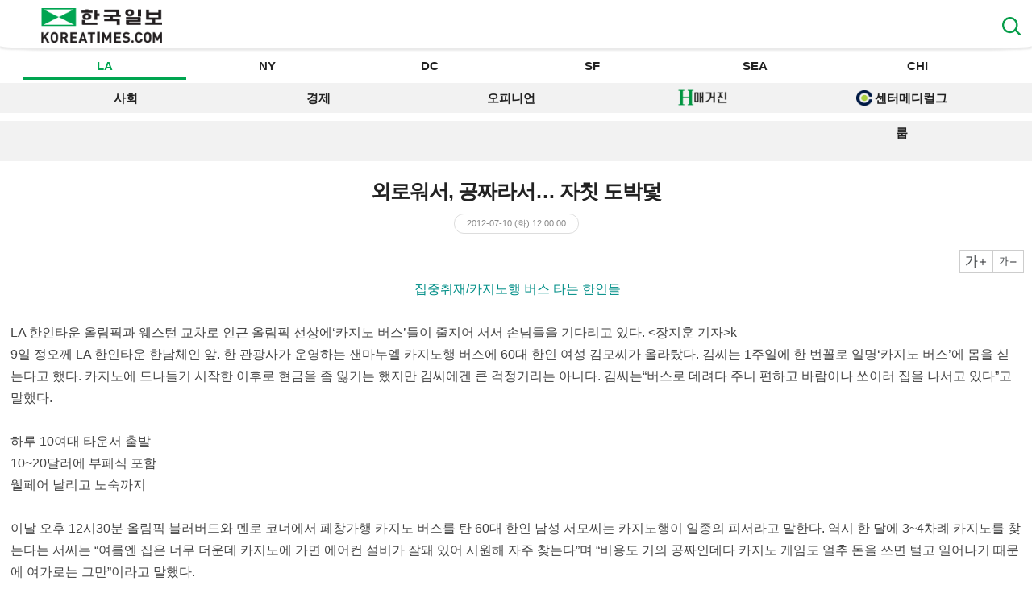

--- FILE ---
content_type: text/html; charset=utf-8
request_url: http://m.koreatimes.com/article/739300
body_size: 32549
content:
<!doctype html>
<html lang="ko">
<!-- 45.58.10.90 -->
<head>
<meta charset='utf-8'>
<meta name='viewport' content='initial-scale=1.0, maximum-scale=1.5, user-scalable=1' />
<meta name='description' content="미주 1등 정상의 신문 한국일보가 생생한 미국 관련 뉴스를 전달해 드립니다." id = "metaDescription" />
<meta name="keywords" content="한국일보, 미주 한국일보, 한국일보닷컴, koreatimes, koreatimes.com, news, newspaper, media, 신문, 뉴스, 보도, 속보, 한인, 구인, 구직, 안내광고, 커뮤니티 "/>
<title id = "metaTitle"  >외로워서, 공짜라서… 자칫 도박덫 - 미주 한국일보</title>
<meta property="og:url"    content="http://m.koreatimes.com/article/739300" />
<meta property="og:type"   content="news" />
<meta property="og:title"  content="외로워서, 공짜라서… 자칫 도박덫 - 미주 한국일보" />
<meta property="og:description" content="미주 1등 정상의 신문 한국일보가 생생한 미국 관련 뉴스를 전달해 드립니다." />
<meta property="og:image"   content="http://mimg.koreatimes.com/286/172/photos/LosAngeles/20120710/a1.jpg" id = "metaImg"  />
<meta name="google-site-verification" content="fv9vlu8-Hd7t6qVwze05q-o7wdSC_G6M1f2LFzKxkRI" />
<link rel="shortcut icon" type="image/x-icon" href="http://img.koreatimes.com/2015/images/common/koreatimes_favicon.ico">
<link rel='stylesheet' type='text/css' href='http://img.koreatimes.com/2015/css/m/mobile.css?v=2026-01-224622'>
<link rel='stylesheet' type='text/css' href='http://img.koreatimes.com/2015/css/default.css?v=2026-01-224622'>
<link rel='stylesheet' type='text/css' href='http://img.koreatimes.com/2015/css/slick.new.css?v=2026-01-224622'>
<script type='text/javascript' src="http://img.koreatimes.com/2015/js/jquery-1.9.1.min.js?v=2026-01-224622"></script>
<script type='text/javascript' src="http://img.koreatimes.com/2015/js/jquery.slides.min.js?v=2026-01-224622"></script>
<script type='text/javascript' src='http://img.koreatimes.com/2015/js/jquery.cookie.js?v=2026-01-224622'></script>
<script src="http://img.koreatimes.com/2015/js/m/mobile.js?v=2026-01-224622"></script>
<script src="//developers.kakao.com/sdk/js/kakao.min.js?v=2026-01-224622"></script>
<script async src="https://securepubads.g.doubleclick.net/tag/js/gpt.js"></script>
<script>
window.googletag = window.googletag || {cmd: []};
  googletag.cmd.push(function() {
    googletag.defineSlot('/19490865/MainWing_1', [160, 600], 'div-gpt-ad-1585411995846-0').addService(googletag.pubads());
    googletag.defineSlot('/19490865/M_L2_bottom', [160, 600], 'div-gpt-ad-1597773217265-0').addService(googletag.pubads());
    googletag.defineSlot('/19490865/M_S1', [300, 250], 'div-gpt-ad-1583456166467-0').addService(googletag.pubads());
    googletag.defineSlot('/19490865/squarebox_banner', [300, 250], 'div-gpt-ad-1624911673337-0').addService(googletag.pubads());
    googletag.defineSlot('/19490865/A_S2', [300, 250], 'div-gpt-ad-1585257813387-0').addService(googletag.pubads());
    googletag.defineSlot('/19490865/M_L3', [[728, 90], [970, 250]], 'div-gpt-ad-1599591164701-0').addService(googletag.pubads());
    googletag.defineSlot('/19490865/mobile_02', [300, 250], 'div-gpt-ad-1588961278375-0').addService(googletag.pubads());
    googletag.defineSlot('/19490865/mobile_02', [300, 250], 'div-gpt-ad-1699937238789-0').addService(googletag.pubads());
	googletag.defineSlot('/19490865/mobile_03', [300, 250], 'div-gpt-ad-1606012543343-0').addService(googletag.pubads());
	googletag.defineSlot('/19490865/Mobile_01', [320, 50], 'div-gpt-ad-1648842805169-0').addService(googletag.pubads());
	googletag.defineSlot('/19490865/A_W1', [160, 600], 'div-gpt-ad-1583529905360-0').addService(googletag.pubads());
	googletag.defineSlot('/19490865/A_W2', [160, 600], 'div-gpt-ad-1583530015993-0').addService(googletag.pubads());
	googletag.defineSlot('/19490865/M_L1', [[970, 250], [728, 90]], 'div-gpt-ad-1584726906741-0').addService(googletag.pubads());
    googletag.defineSlot('/19490865/M_H1', [300, 250], 'div-gpt-ad-1719016033153-0').addService(googletag.pubads());
	googletag.defineSlot('/19490865/A_S1', [300, 250], 'div-gpt-ad-1614209949410-0').addService(googletag.pubads());
	googletag.defineSlot('/19490865/A_S2_new', [300, 250], 'div-gpt-ad-1632768275711-0').addService(googletag.pubads());
	googletag.defineSlot('/19490865/fixed_bottom', [[1155, 45], [1135, 48], [1135, 70], [1155, 100], [1135, 78]], 'div-gpt-ad-1617834771604-0').addService(googletag.pubads());
    googletag.pubads().enableSingleRequest();
    googletag.enableServices();
  });
</script>

<script type='text/javascript' src='http://img.koreatimes.com/2015/js/jsencrypt.min.js?v=2026-01-224622'></script>    
<script type='text/javascript' src='http://img.koreatimes.com/2015/js/jquery.popupoverlay.js?v=2026-01-224622'></script>
<script type='text/javascript' src='http://img.koreatimes.com/2015/js/jquery.validate.js?v=2026-01-224622'></script>
<script type='text/javascript' src='http://img.koreatimes.com/2015/js/lightbox.min.js?v=2026-01-224622'></script>
<script type='text/javascript' src='http://img.koreatimes.com/2015/js/slick.min.new.js?v=2026-01-224622'></script>
</head>


<script>
    $(document).ready(function(){
        $('.la').addClass("current");
        $('.la a').addClass("current");
    })
</script>

<body class='main'>
<div id="google-anno-sa">
</div>
<ins class="adsbygoogle adsbygoogle-noablate"></ins>
<div class='search_bar'>
    <form method="GET" name="searchArticle" onsubmit="return checkSearchArticle();">
        <input type="hidden" name="key_array" value="">
        <input type="hidden" name="key_cnt" value="">       
        <input type='text' name="key" class='input_style_search' maxlength='30' placeholder="검색어를 입력하세요." />
        <img src='http://img.koreatimes.com/2015/images/common/btn_mobile_search_close.png' value='종료' class='input_close'  onClick="return false;" /> 
    </form>               
</div>
<div id="blocker"></div>
<!--header-->
<div class='header'>
    <h1 id='logo'>
    
    <a href='http://m.koreatimes.com'><img class='logo_top' src='http://img.koreatimes.com/2015/images/common/ktlogo.png' alt='한국일보' /></a>
    <a class='btn_search'><img src='http://img.koreatimes.com/2015/images/common/btn_mobile_search1.png'></a>
    </h1>
    
    <!--네비게이션 bar-->
    <div id='navigation'>
        <ul>
            <li class="la"><a href="http://la.koreatimes.com/">LA</a></li>
            <li class="ny"><a href="http://ny.koreatimes.com/">NY</a></li>
            <li class="dc"><a href="http://dc.koreatimes.com/">DC</a></li>
            <li class="sf"><a href="http://sf.koreatimes.com/">SF</a></li>
            <li class="seattle"><a href="http://seattle.koreatimes.com/">SEA</a></li>
            <li class="chi"><a href="http://chi.koreatimes.com/">CHI</a></li>
        </ul>
    </div>

    <!--//네비게이션 bar-->
</div>
<!--//header-->        <div class='navi_bar la'>
        <ul>
           <li class="101"><a href='http://m.koreatimes.com/section/101'>사회</a></li>
            <li class="102"><a href='http://m.koreatimes.com/section/102'>경제</a></li>
            <li class="113 opinion"><a href='http://m.koreatimes.com/section/113'>오피니언</a></li>
            <!--<li class="townads_box"><a href='/townads'><img src="http://img.koreatimes.com/2015/images/townads/townad_mo_tit.png"/> 타운광고</a></li>-->
            <!--<li><a href="/section/113/412">H매거진 칼럼</a></li>-->
            <li><a href='https://online.anyflip.com/nqmlb/ojin/mobile/index.html' target="_blank">
            <img src="http://img.koreatimes.com/2015/images/hktv_hmagazine_logo_m.png" class="h_magazines" alt="H매거진" /></a></li>            
            <li><a href="http://m.koreatimes.com/section/102/263"><span id='ico_center'></span>센터메디컬그룹</a></li>
        </ul>
    </div><script language="javascript">setNavi()</script><script type="text/javascript" src="http://img.koreatimes.com/2015/js/article.js?v=2026-01-223219"></script>



<div class='contents'>
	<!--**************************   article   ***************************-->
    <!-- Layer popup -->
        <!-- <div class="layer_popup" id="momo_popup">
            </div> -->
        <!--// Layer popup -->
    
    <!--bn_640x50_1 -->
    <div class='bn_640x50_1'>
    	<!--		<script async src="https://pagead2.googlesyndication.com/pagead/js/adsbygoogle.js"></script>-->
<!--		&lt;!&ndash; mobile_32050_01_main &ndash;&gt;-->
<!--		<ins class="adsbygoogle"-->
<!--			 style="display:inline-block;width:320px;height:50px"-->
<!--			 data-ad-client="ca-pub-8545411432202179"-->
<!--			 data-ad-slot="2211368646"></ins>-->
<!--		<script>-->
<!--			 (adsbygoogle = window.adsbygoogle || []).push({});-->
<!--		</script>-->
            <!-- /19490865/Mobile_01 -->
            <div id='div-gpt-ad-1648842805169-0' style='min-width: 320px; min-height: 50px;'>
              <script>
                googletag.cmd.push(function() { googletag.display('div-gpt-ad-1648842805169-0'); });
              </script>
            </div>    <!--//bn_640x50_1-->
    </div>
    
    <div class='title'>
        <div class="tit_arti"><h4>외로워서, 공짜라서… 자칫 도박덫</h4></div>
        <div class='info_arti'>
            <span class='upload_date'>2012-07-10 (화) 12:00:00</span>
                    </div>
    </div>

    <!--font size-->
    <div class="function">
        <a class='txt_size_b font_size'>크게</a>
        <a class='txt_size_s font_size'>작게</a>
    </div>
    <!--//font size-->
    
    <!--news_area-->
    <div class='news_area' id='FontSize'>
        <div id='sub_tit'><p class='sub_1'>▶ 집중취재/카지노행 버스 타는 한인들</p></div>        <div class='img_arti img_a2'><img alt='외로워서, 공짜라서… 자칫 도박덫' title='외로워서, 공짜라서… 자칫 도박덫' src='http://image.koreatimes.com/photos/LosAngeles/20120710/a1.jpg'></div><p class='img_txt'>LA 한인타운 올림픽과 웨스턴 교차로 인근 올림픽 선상에‘카지노 버스’들이 줄지어 서서 손님들을 기다리고 있다. <장지훈 기자>k</p>9일 정오께 LA 한인타운 한남체인 앞. 한 관광사가 운영하는 샌마누엘 카지노행 버스에 60대 한인 여성 김모씨가 올라탔다. 김씨는 1주일에 한 번꼴로 일명‘카지노 버스’에 몸을 싣는다고 했다. 카지노에 드나들기 시작한 이후로 현금을 좀 잃기는 했지만 김씨에겐 큰 걱정거리는 아니다. 김씨는“버스로 데려다 주니 편하고 바람이나 쏘이러 집을 나서고 있다”고 말했다.<br /><br />하루 10여대 타운서 출발<br />10~20달러에 부페식 포함<br />웰페어 날리고 노숙까지<br /><br />이날 오후 12시30분 올림픽 블러버드와 멘로 코너에서 페창가행 카지노 버스를 탄 60대 한인 남성 서모씨는 카지노행이 일종의 피서라고 말한다. 역시 한 달에 3~4차례 카지노를 찾는다는 서씨는 “여름엔 집은 너무 더운데 카지노에 가면 에어컨 설비가 잘돼 있어 시원해 자주 찾는다”며 “비용도 거의 공짜인데다 카지노 게임도 얼추 돈을 쓰면 털고 일어나기 때문에 여가로는 그만”이라고 말했다.<!-- hktv 300x250 m_s2 mobile article page s2--->
			<div id="div-gpt-ad-1624911673337-0" style="width: 300px; min-height: 250px; max-height: 600px; text-align:center; margin-top:30px; margin-bottom:-15px;margin: 30px auto 0;">
			  <script>
				googletag.cmd.push(function() { googletag.display("div-gpt-ad-1624911673337-0"); });
			  </script>
			</div><br /><br />한인타운에서 속칭 ‘카지노 버스’를 자주 이용하는 한인들의 말이다. 이처럼 한인 등 주민들을 태우고 리버사이드 및 샌디에고 카운티 지역 카지노를 오가는 카지노 버스가 여전히 성행하면서 이를 찾는 한인들도 늘고 있다. 이용객들은 주로 50~60대 이상 노인들과 중년 여성들이지만 카지노 도박을 위해 일부러 카지노 버스를 타는 청ㆍ중년층 한인들도 눈에 띈다.<br /><br />업계에 따르면 현재 한인타운에서 모롱고, 페창가, 팔라 등 남가주 인근 카지노를 오가는 카지노 버스는 하루에 10편 정도. 올림픽가 갤러리아 앞과 한남체인 앞, 뉴서울 호텔 근처 등에서 출발하는데 카지노 버스를 운영하는 관광사들은 신규 업체를 포함 7~8곳에 달한다.<br /><br />또 카지노 측에서 직접 운영하는 버스까지 등장해 페창가 카지노의 경우 남가주 내 지역별 130개의 노선을 직접 관리하면서 한인타운 지역에서 7대를 배치하고 있는 것으로 알려졌다.<br /><br />이용객들이 많은 주말 등의 경우 출발지에 서너 대의 카지노 버스가 줄지어 서<br />서 만원을 이루고 출발하는 모습을 쉽게 볼 수 있다.<br /><br />한인타운 출발 버스의 대부분은 한인 승객들이 절반 이상을 차지하고 있어 50인승 버스를 기준으로 많을 때는 한인타운에서 하루에 1,000여명 가까운 이용객들이 카지노 버스를 이용해 카지노를 찾고 있는 셈이다.<br /><br />카지노 버스들은 1인당 요금을 3달러 미만으로 책정해 놓고, 10~20달러를 내면 카지노 부페를 포함한 20~25달러의 쿠폰을 발급해 주는 식으로 사실상 공짜 서비스를 하고 있다. 버스업체들의 경우 수익은 카지노를 향하는 동안 버스 안에서 판매하는 각종 물품과 카지노 측과의 커미션 계약에서 발생하는데, 손님 1인당 카지노 측이 관광사에 약 10달러의 커미션을 건네기 때문에 버스 탑승료를 받지 않더라도 여행사는 수익을 낸다는 것이다.<br /><br />문제는 일부 이용객들의 경우 단순히 무료함을 달래는 여가 차원이 아니라 도박에 빠져 큰돈을 날리고 중독에 빠지는 등 심각한 부작용을 겪는 사례들도 나타나고 있다는 것이다.<div class="mobile-inside-ad" style="text-align:center; margin-top:30px; margin-bottom:-15px;">
          <!-- /19490865/mobile_02 -->
          <div id="div-gpt-ad-1588961278375-0" style="width: 300px; height: 250px; margin: auto;">
            <script>
              googletag.cmd.push(function() { googletag.display("div-gpt-ad-1588961278375-0"); });
            </script>
          </div>
        </div><br /><br />70대 한인 김모 할아버지는 무료함을 달래려 친구를 따라 카지노 버스를 이용했다 도박에 빠져 자녀들이 사준 자동차까지 날린 경우다. 페창가로 향하던 50대 한인 이모씨는 “2만5,000달러를 땄다가 모두 날리고 집까지 날린 사람도 봤다”고 전했다. 또 웰페어까지 모두 잃고 노숙생활을 하는 노인들도 나타나고 있는 것으로 알려졌다. 어쩌다 돈이라도 따게 되면 카지노 주변에서 성 매수에 나서는 경우도 있다. 한 한인은 도박으로 딴 돈으로 성 매수에 나섰던 한 할아버지가 성병에 걸린 경우도 봤다고 귀띔했다.<br /><br />전문가들은 도박에 대해 과도하게 집착할 경우가 큰 문제를 불러온다고 입을 모은다. 한인타운 연장자센터의 캐서린 문 소장은 “일시적인 스트레스 해소나 무료함을 달래는 차원을 넘어 도박 중독에 빠질 경우 가정폭력이나 이혼으로 이어지는 경우도 있다”며 “이같은 문제는 커뮤니티 차원의 대책이 필요하다”고 말했다.<br /><br /><br /><허준 기자>		 
    </div>
    <!--//news_area-->

    <!-- sns -->
    <div class="fun_btm">
		<a href='http://www.facebook.com/sharer.php?u=http%3A%2F%2Fm.koreatimes.com%2Farticle%2F739300' target = "_blank" class='send_fb' ><img src="http://img.koreatimes.com/2015/images/common/sns_fb.png"></a>
        <a href="http://twitter.com/share?text=%EC%99%B8%EB%A1%9C%EC%9B%8C%EC%84%9C%2C%20%EA%B3%B5%EC%A7%9C%EB%9D%BC%EC%84%9C%E2%80%A6%20%EC%9E%90%EC%B9%AB%20%EB%8F%84%EB%B0%95%EB%8D%AB%20%3A%20%EB%AF%B8%EC%A3%BC%20%ED%95%9C%EA%B5%AD%EC%9D%BC%EB%B3%B4" class='send_tw'  target = "_blank"  ><img src="http://img.koreatimes.com/2015/images/common/sns_tw.png"></a>
        <a href="https://plus.google.com/share?url=http%3A%2F%2Fm.koreatimes.com%2Farticle%2F739300" onclick="javascript:window.open(this.href,'', 'menubar=no,toolbar=no,resizable=yes,scrollbars=yes,height=600,width=600');return false;" class="send_gg"><img src="http://img.koreatimes.com/2015/images/common/sns_gg.png"></a>
        <a id="send_ka" class="send_ka"><img src="http://img.koreatimes.com/2015/images/common/sns_ka.png"></a>
    </div>

    <!-- comment -->
    
    <!-- //comment -->

    <script>
    
	    Kakao.init('3514d122599ddc186ce1c17cc7a6deca');
		var isimage = $('.news_area').find('img').attr('src');

		
		if(isimage == "" || isimage === undefined ){
			isimage = "http://img.koreatimes.com/2015/images/common/tag_img_kt3.jpg";
		}
		
	   
	    
	    
	   Kakao.Link.createDefaultButton({
          container: '#send_ka',
          objectType: 'feed',
          content: {
            title: '외로워서, 공짜라서… 자칫 도박덫',
            imageUrl: isimage,
            link: {
              mobileWebUrl: 'http://www.koreatimes.com/article/739300',
              webUrl: 'http://www.koreatimes.com/article/739300'
            }
          },
          buttons: [
            {
              title: '웹으로 보기',
              link: {
                mobileWebUrl: 'http://www.koreatimes.com/article/739300',
                webUrl: 'http://www.koreatimes.com/article/739300'
              }
            }
          ],
          installTalk : true
        });
	    
	    
	</script>
	
    	
    	
    	
    <!--<div class='latest_news'>
    	<h3>카테고리 최신 기사</h3>
        <ul>
                  
        </ul>
    </div>-->

    <!-- mobile_32050_01_main -->
    <!-- <div class="bn_etc3">
		
        <script async src="https://pagead2.googlesyndication.com/pagead/js/adsbygoogle.js?client=ca-pub-8545411432202179"
            crossorigin="anonymous"></script>
        
        <ins class="adsbygoogle"
            style="display:inline-block;width:320px;height:50px"
            data-ad-client="ca-pub-8545411432202179"
            data-ad-slot="2211368646"></ins>
        <script>
            (adsbygoogle = window.adsbygoogle || []).push({});
        </script>
		
	</div>  -->

  	<!--
    <div class='latest_news'>
    	<h3><a href='/section/<//?php echo $articleData["c1Id"]; ?>'>카테고리 최신기사</a></h3>
        <ul>
        <li><a href='<//?php echo $url;?>'>2016년 미국인에게 사랑받는 크래딧 카드는?</a></li>
        <//?php echo  $templateNews -> title_news_m($cronListData[2],0,5); ?>                  
        </ul>
    </div>	
  	-->
  	
  	
    <div class='latest_news'>
    	<h3><a href='/section/101'>카테고리 최신기사</a></h3>
        <ul>
			
            <li><a href='http://m.koreatimes.com/article/20260121/1598084'>한인타운 오피스 40%가 비었다… ‘불황 심각’</a></li><li><a href='http://m.koreatimes.com/article/20260121/1598083'>“중범죄·정부대상 사기 땐 시민권도 박탈” 추진</a></li><li><a href='http://m.koreatimes.com/article/20260121/1598081'>이민단속 ICE 요원들 복면 착용 금지되나</a></li><li><a href='http://m.koreatimes.com/article/20260121/1598080'>한국 남성 암 1위는? 전립선암, 폐암 제쳐</a></li><li><a href='http://m.koreatimes.com/article/20260121/1598079'>[타운 핫이슈] ‘두쫀쿠(두바이 쫀득 쿠키)’ LA 상륙… 고가에도 판매 ‘불티’</a></li><li><a href='http://m.koreatimes.com/article/20260121/1598077'>날뛰는 시설물 절도에 ‘암흑천지’… “치안불안 못살겠다”</a></li>                          
        </ul>
    </div>	

    <!--bn_etc2-->
    <div class='bn_etc2'>
    		<script async src="https://pagead2.googlesyndication.com/pagead/js/adsbygoogle.js?client=ca-pub-8545411432202179"
            crossorigin="anonymous"></script>
        <!-- mobile_300250_07_main -->
        <ins class="adsbygoogle"
            style="display:inline-block;width:300px;height:250px"
            data-ad-client="ca-pub-8545411432202179"
            data-ad-slot="7341702244"></ins>
        <script>
            (adsbygoogle = window.adsbygoogle || []).push({});
        </script>    </div>
    <!--//bn_etc2-->

  	<div class='latest_news'>
    	<h3>많이 본 기사</h3>
        <ul>
            <li><a href='/article/20260121/1598084'>한인타운 오피스 40%가 비었다… ‘불황 심각’</a></li><li><a href='/article/20260121/1598083'>“중범죄·정부대상 사기 땐 시민권도 박탈” 추진</a></li><li><a href='/article/20260121/1598081'>이민단속 ICE 요원들 복면 착용 금지되나</a></li><li><a href='/article/20260121/1598073'>54년 만의 기록적 폭우에 남가주 ‘해갈’</a></li><li><a href='/article/20260121/1598080'>한국 남성 암 1위는? 전립선암, 폐암 제쳐</a></li><li><a href='/article/20260121/1598079'>[타운 핫이슈] ‘두쫀쿠(두바이 쫀득 쿠키)’ LA 상륙… 고가에도 판매 ‘불티’</a></li>      
        </ul>
    </div>

    
    <!-- A_S1_300X250 -->
    <div class="bn_etc3">

				<!-- mobile_32050_02_main -->
		<script async src="https://pagead2.googlesyndication.com/pagead/js/adsbygoogle.js?client=ca-pub-8545411432202179"></script>
		<ins class="adsbygoogle"
			 style="display:inline-block;width:320px;height:50px"
			 data-ad-client="ca-pub-8545411432202179"
			 data-ad-slot="6197397844"></ins>
		<script>
		(adsbygoogle = window.adsbygoogle || []).push({});
		</script>        <!-- <script async src="https://pagead2.googlesyndication.com/pagead/js/adsbygoogle.js?client=ca-pub-8545411432202179"
            crossorigin="anonymous"></script>
        
        <ins class="adsbygoogle"
            style="display:inline-block;width:300px;height:250px"
            data-ad-client="ca-pub-8545411432202179"
            data-ad-slot="4704525845"></ins>
        <script>
            (adsbygoogle = window.adsbygoogle || []).push({});
        </script>  -->

        
        <!-- <ins class='dcmads' style='display:inline-block;width:300px;height:250px'
                data-dcm-placement='N5192.149091KOREATIMES/B25865323.304503755'
                data-dcm-rendering-mode='iframe'
                data-dcm-https-only
                data-dcm-gdpr-applies='gdpr=${GDPR}'
                data-dcm-gdpr-consent='gdpr_consent=${GDPR_CONSENT_755}'
                data-dcm-addtl-consent='addtl_consent=${ADDTL_CONSENT}'
                data-dcm-ltd='false'
                data-dcm-resettable-device-id=''
                data-dcm-app-id=''>
            <script src='https://www.googletagservices.com/dcm/dcmads.js'></script>
        </ins>   -->

        


	</div> 
	
	

    
   
    
    <!--**************************   //article   ***************************-->
</div>
<!--//contents-->



<!--footer-->
<script type='text/javascript' src='http://img.koreatimes.com/2015/js/login_popup.js?v=2026-01-224622'></script><script type='text/javascript' src='http://img.koreatimes.com/2015/js/comment.js?v=2026-01-224622'></script>
            <div id="login_popup">

            <div class='popupBox'>
                <h1 id='logobox'>
                    <a href='http://www.koreatimes.com'>
                        <img class='logo_top' src='http://img.koreatimes.com/2015/images/common/logo.png' alt='한국일보' />
                    </a>
        
                    <ul class='tab'>
                        <li class="login">로그인</li>
                        <li class="join">회원가입</li>
                    </ul>
        
                </h1>
                
                <div class="alert">　</div>
                
                <form action='/auth' name='migration' method='post' class="migrationbox" enctype="multipart/form-data">
                    <div class="notice">
                        <h2>통합회원 전환 안내</h2>
                    </div>
                    <fieldset>
                        <input type='hidden' name='mode' value='migration'>
                        <input type='hidden' name='user_id' class="user_id" value=''>
                            <ul class='detail'> 
                            통합회원으로 전환하시면, 하나의 ID와 비밀번호로 한국일보 웹사이트, 통합 APP, 커뮤니티 서비스를 이용하실수 있습니다.
                            </ul>  
                        <div class='btn'>전환</div>
                    </fieldset>
                </form>
                
                <form action='/auth' name='login' method='post' class="loginbox" enctype="multipart/form-data">
                	<input type='hidden' name='encrypted'>
                    <fieldset>  
                        <ul class='info'>
                            <input type='hidden' name='mode' value='login'>
                            <li class='id'><input type="text" name='user_id' data="아이디" placeholder="아이디" autocapitalize="off"></li>
                            <li class='pw'><input type="password" name='pwd' data="비밀번호" placeholder="비밀번호"></li>
                        </ul>
                        
                        <div class="find">아이디/비밀번호 찾기</div>
                        <div class="clear"></div>
                        <div class='btn'>로그인</div>
                    </fieldset>
                </form>
        
                <form action='/auth' name='find' method='post' class="findbox" enctype="multipart/form-data">
                    <div class="notice">
                        <h2>비밀번호 재설정</h2>
                        <p>계정에 등록된 이메일 주소로 계정정보를 보내드립니다.</p>
                    </div>
                    <fieldset>
                        
                        <ul class='info'>
                            <input type='hidden' name='mode' value='find'>
                            <li class='email'><input type="email"  name='email' data="이메일주소" class="emailcheck" placeholder="이메일주소"></li>
                        </ul>
                            
                        <div class='btn'>전송</div>
                    </fieldset>
                </form>
        
                <form action='/auth' name='join' method='post' class="joinbox" enctype="multipart/form-data">
                    <fieldset>  
                        <ul class='info'>
                            <input type='hidden' name='mode' value='join'>
                            <li class='id'><input type="text" name='user_id' class="user_idcheck" data="아이디" placeholder="아이디" autocapitalize="off"></li>
                            <li class='pw'><input type="password" name='pwd' data="비밀번호" placeholder="비밀번호"></li>
                            <li class='firstname'><input type="text" name='firstname' data="이름" placeholder="이름"></li>
                            <li class='lastname'><input type="text" name='lastname' data="성" placeholder="성"></li>
                            <li class='email'>
                                <input type="email" name='email' class="emailcheck" data="이메일" placeholder="이메일">
                                <div class="checkbox"></div>
                            </li>
                        </ul>
                        <div class="clear" style="height:10px;"></div>
                        
                        <ul class="agreement">
                            <li><a href='http://service.koreatimes.com/info/termsandcondition.html' target="_blank">서비스약관</a></li>
                            <li><a href='http://service.koreatimes.com/info/privacy.html' target="_blank">개인정보 취급방침</a></li>
                        </ul>
                        <div class="clear"></div>
                        <div class='btn'>회원가입</div>
                    </fieldset>
                </form>
            </div>
   
            <img class="login_popup_close" src='http://img.koreatimes.com/talk/images/close_popup.png'>

        </div>
        
<div class='popup_loader'>
    <img src='http://img.koreatimes.com/2015/images/spin.gif'>
</div>  <!--footer-->

<div class='footer'>

    <ul class='fnb'>
    	<li><a href='/common/?m=device&p1=PC'>PC버전</a></li>
        <li><a href='#logo'>맨위로</a></li>
    </ul>
    <div id='copyright'>
        <p class='copy_txt'>3731 Wilshire Blvd., Suite 800, Los Angeles, CA 90010<br />Tel.(323)692-2117<br />Copyright©The Korea Times All rights reserved.</p>
    </div>
    
</div>
<!--//footer-->
<!-- Layer pop 
<div id="main_popup" class="main_popup" style="width: 100%; height: 100%; padding-top: 60px; position: fixed; top: 0; display: none; text-align: center; margin: 0 auto; background: rgba(0, 0, 0, 0.5)">
   <a href="http://service.koreatimes.com/lib/banner_action.php?&banner_id=M_L1&banner_ad_id=525201802&banner_url=http://www.southcoastplaza.com/timepiececelebration" target="_blank"><iframe width="300px" height="250" src="https://www.youtube-nocookie.com/embed/qKqE7Vaf59s?rel=0&autoplay=1&cc_load_policy=1" frameborder="0" allow="autoplay; encrypted-media" allowfullscreen></iframe>
   <img src="http://img.koreatimes.com/banner/files/mobile_popup/southcoastplaza02/southcoastplaza_may_300250.jpg" alt="South Coast Plaza"></a>
    <div class="popup_bottom" style="position: absolute; top: 0; right: 0">
        <a href="javascript:closePopupNotToday()"><img src="http://img.koreatimes.com/banner/files/mobile_popup/southcoastplaza/closed_btn.png"></a>
    </div>
</div>


<script type="text/javascript">
    if(getCookie("notToday")!="Y"){
        $("#main_popup").show('fade');
}

function closePopupNotToday(){               
        setCookie('notToday','Y', 1,);
        $("#main_popup").hide('fade');
}
function setCookie(name, value, expiredays) {
    var today = new Date();
        today.setDate(today.getDate() + expiredays);

        document.cookie = name + '=' + escape(value) + ';domain=.koreatimes.com;path=/; expires=' + today.toGMTString() + ';'
}

function getCookie(name) 
{ 
    var cName = name + "="; 
    var x = 0; 
    while ( x <= document.cookie.length ) 
    { 
        var y = (x+cName.length); 
        if ( document.cookie.substring( x, y ) == cName ) 
        { 
            if ( (endOfCookie=document.cookie.indexOf( ";", y )) == -1 ) 
                endOfCookie = document.cookie.length;
            return unescape( document.cookie.substring( y, endOfCookie ) ); 
        } 
        x = document.cookie.indexOf( " ", x ) + 1; 
        if ( x == 0 ) 
            break; 
    } 
    return ""; 
}
function closeMainPopup(){
    $("#main_popup").hide('fade');
}

</script>
<!--// Layer pop -->

</body>

<ins class="adsbygoogle adsbygoogle-noablate"></ins>
</html>
<script type="text/javascript" src="//wcs.naver.net/wcslog.js"></script> 
<script type="text/javascript"> 
	if(!wcs_add) var wcs_add = {}; 
	wcs_add["wa"] = "11cbd3b27725b90"; 
	wcs_do(); 
</script>
<script>
  (function(i,s,o,g,r,a,m){i['GoogleAnalyticsObject']=r;i[r]=i[r]||function(){
  (i[r].q=i[r].q||[]).push(arguments)},i[r].l=1*new Date();a=s.createElement(o),
  m=s.getElementsByTagName(o)[0];a.async=1;a.src=g;m.parentNode.insertBefore(a,m)
  })(window,document,'script','//www.google-analytics.com/analytics.js','ga');

  ga('create', 'UA-1420816-10', 'auto');
  ga('send', 'pageview');
				
  ga('create', 'UA-1420816-52', 'auto', 'SmartPhone');
  ga('SmartPhone.send', 'pageview');

</script>

--- FILE ---
content_type: text/html; charset=utf-8
request_url: https://www.google.com/recaptcha/api2/aframe
body_size: 267
content:
<!DOCTYPE HTML><html><head><meta http-equiv="content-type" content="text/html; charset=UTF-8"></head><body><script nonce="mXcVgX_nhcGP4APO6sqJwA">/** Anti-fraud and anti-abuse applications only. See google.com/recaptcha */ try{var clients={'sodar':'https://pagead2.googlesyndication.com/pagead/sodar?'};window.addEventListener("message",function(a){try{if(a.source===window.parent){var b=JSON.parse(a.data);var c=clients[b['id']];if(c){var d=document.createElement('img');d.src=c+b['params']+'&rc='+(localStorage.getItem("rc::a")?sessionStorage.getItem("rc::b"):"");window.document.body.appendChild(d);sessionStorage.setItem("rc::e",parseInt(sessionStorage.getItem("rc::e")||0)+1);localStorage.setItem("rc::h",'1769099697487');}}}catch(b){}});window.parent.postMessage("_grecaptcha_ready", "*");}catch(b){}</script></body></html>

--- FILE ---
content_type: text/css
request_url: http://img.koreatimes.com/2015/css/m/mobile.css?v=2026-01-224622
body_size: 58603
content:
@import url("http://img.koreatimes.com/2015/css/sprite-flags.css");


/*************************************************
                    common                     
*************************************************/
*{-webkit-tap-highlight-color:transparent;}
a:link,a:visited {color:#222;}
a:hover,a:active {color:#222; text-decoration:none;}
body {color:#666; font-family:'Noto Sans KR','malgun gothic','맑은 고딕','dotum','돋움','gulim','arial','san-serif'; padding: 0 !important;}
a {font-family:'Noto Sans KR','malgun gothic','맑은 고딕','dotum','돋움','gulim','arial','san-serif';}
.clear {clear:both; visibility:hidden;}


/*************************************************
                    header                     
*************************************************/

/************ 로고 logo ************/
#logo {width:100%; text-align:left; padding:10px 0; box-shadow:0 3px 2px rgba(150,150,150,0.2); border-bottom-left-radius:5%; border-bottom-right-radius:5%; height:40px; }
#logo img {width:150px; height:auto; margin:0 0 0 4%;}
#logo .btn_rio {float:right; margin-right:4%; margin-top:-1px;}
#logo .btn_rio img {width:34px; height:34px;}
#logo .btn_app {float:right; margin-right:4%; margin-top:-1px;}
#logo .btn_app img {width:34px; height:34px;}
#logo .btn_search {float:right; margin-right:15px; margin-top:1px; vertical-align:middle; cursor:pointer;}
#logo .btn_search img {width:23px; height:23px;}

/************ 검색바  ************/
.main .search_bar {display:none; text-align: center; position: absolute; z-index: 1001; width: 100%; background: #029e49;}
.main .search_bar .input_style_search {width: 70%; height: 30px; border: 1px solid #eaeaea; margin-top: 10px; margin-bottom: 10px; padding-left: 35px; background: url(http://img.koreatimes.com/2015/images/common/btn_mobile_search1.png) no-repeat 8px center; line-height:30px; background-color: #fff; border-radius:5px;     background-size: 1.3rem;  font-size:16px;}
.main .search_bar .input_close{vertical-align: middle; width:20px; height:20px; margin-left:8px; cursor:pointer;}
#blocker{height:100%;top:50px;width:100%;position:absolute;background:rgba(0,0,0,0.75);left:0px; z-index:1000; display:none;}

/************ 네비게이션 navigation ************/
#navigation {position:relative; clear:both; height:50px;}
#navigation ul {width:100%; height:41px; padding:0 2.3%; border-bottom:1px solid #00a550; box-sizing:border-box;}
#navigation ul li {float:left; width:16.5%; font-size:15px; text-align:center;}
#navigation ul li:first-child {border-left:0;}
#navigation ul li a {display:block; padding:13px 0 6px 0; box-sizing:border-box; font-weight:bold;}
#navigation ul li a:hover,
#navigation ul li a:focus {color:#00a550; border-bottom:3px solid #00a550;}
#navigation ul li a.current {color:#00a550; border-bottom:3px solid #00a550;}

#navigation ul li:nth-child(1):hover .gnbSub {display:block;}
#navigation ul li:nth-child(2):hover .gnbSub {display:block;}
#navigation ul li:nth-child(3):hover .gnbSub {display:block;}
#navigation ul li:nth-child(4):hover .gnbSub {display:block;}
#navigation ul li:nth-child(5):hover .gnbSub {display:block;}
#navigation ul li .gnbSub {display:none; position:absolute; top:42px; left:0; height:37px; width:100%; background:#f2f2f2; text-align:left;}
#navigation ul li .gnbSub a {display:inline-block; padding:7px 7px 0 0; font-weight:normal;}
#navigation ul li .gnbSub a:first-child {margin-left:2%;}
#navigation ul li .gnbSub a:hover {border:none;}

.navi_bar {height:37px; background:#f2f2f2; margin:-7px 0 10px 0; width:100%; /*text-align:center;*/}
.navi_bar.ny {height: 92px;}
.navi_bar ul {display: flex; justify-content: space-evenly; width:100%; height:100%; flex-wrap: wrap; /*padding:0 2.3%;*/ font-size:0px; box-sizing:border-box; margin-left:0px;}
.navi_bar ul li {/* display:inline-block; */ min-width: /* 15% */ 9%; padding: 0 2%; line-height:37px; font-weight: bold; text-align:center; }
.navi_bar ul li.townads_box {min-width: 20%;}
.navi_bar ul li a {font-size:15px;}
.navi_bar ul li a img.h_magazines { margin-top: 8px; }
.navi_bar ul li.ktmf {width:10%; margin-bottom: 5px; margin-left: 12px;}
.navi_bar ul li.ktmf img {height: 100%;}
#ico_center {width: 20px; height: 19px; margin-top: -4px; margin-right: 3px; vertical-align: middle; background: url(http://img.koreatimes.com/2015/images/icon_center_v2.png) no-repeat; background-size:100% 100%; display: inline-block;}


.navi_bar .townads_box {position:relative; /* margin-left: 15px!important; /* 원래 35px */}
.navi_bar .townads_box a { border: 3px solid #00a550; padding: 4px; border-radius:50px;position:relative;}
.navi_bar .townads_box img{display: inline-block;top: 0;vertical-align: top;margin-left: -6px;margin-top: 3px;}
/*.navi_bar .townads_box a::before {
	content: "";
	background: url(http://img.koreatimes.com/2015/images/townads/townad_mo_tit.png);
	width: 30px;
	height: 30px;
	position: absolute;
	top: -3px;
	left: -28px;
}*/


@media (max-width:375px) {
	/*.navi_bar ul li {margin-left:-5px;}*/
}

@media all and (min-width:768px) and (max-width:1024px) {
/* .navi_bar ul li {margin-left:42px;}
.navi_bar ul li:first-child {min-width:60px;} */
}


/* 수정본
.navi_bar ul li {float:left; min-width:13%; font-size:15px; line-height:40px; font-weight: bold; text-align:center; margin-left:13px;}
.navi_bar ul li:first-child {margin-left:15px; text-align:left; min-width:20px;}
 */


/*************************************************
                    main                     
*************************************************/
.contents h3 {font-size:16px; color:#222;}
.main .contents {min-width:320px;}

/* 추가 Layer popup */
#momo_popup {position: absolute; width: 300px; height: 250px; left: 50%; margin-left: -150px; top: 1200px; z-index: 100;}
#momo_popup a img { width: 100%; height: auto; display: block; }

#layer_popup2 {position: absolute; width: 300px; left: 50%; margin-left: -150px; top: 1400px; z-index: 100;}
.layer_popup2 { height: 250px; }
.layer_popup2 .slick-prev, .layer_popup2 .slick-next { display: none !important; }
.pop2 { display: flex; align-items: center; justify-content: space-between; width: 100%; height: 30px; background: #ddd; }
.pop2 a { display: block; margin-right: 5px; }
.pop2 > div { margin-left: 3px; }

/* 헤드라인 : headline_main */
.headline_main {padding:13px 13px 0 13px;}
/* .headline_main>a {display:block; float:left; width:50%; max-width:160px; height:97px; margin:0 10px 5px 0; background:#f4f4f4; border:1px solid #ddd; overflow:hidden;} */
.headline_main>a {display:block; width: 80%;	margin: 5px auto;	float: none;	max-width: none;	background: none;	border: 0;	height: auto;}
.headline_main>a img {width:100%; min-height:97px;}
/* .headline_main h4 {float:left; width:45%; height:92px; line-height:135%; font-size:18px; overflow:hidden;} */
.headline_main h4 {height: auto; width: 100%;	text-align: center;	font-size: 25px; line-height: 1.5; letter-spacing: -1px; word-break: keep-all;} 


/* 서브탑리스트 : nList_headSub */
.nList_subTop {clear:both; margin-bottom:10px; padding:13px;}
.nList_subTop li {height:34px; line-height:34px; border-top:1px solid #eaeaea; }
.nList_subTop li:first-child {border-top:0;}
.nList_subTop li a {display:block; width:100%; color:#101010; overflow:hidden; text-overflow:ellipsis; white-space:nowrap; font-size:15px; letter-spacing:-0.35px;}

/* 메인페이지 레이아웃 변경 241230 */
.nList_subTop > li.toplist {height: 60px; line-height: 30px; margin: 15px 0 0; font-size: 16px; }
.nList_subTop > li.toplist:first-of-type {border-top: 0;}
.nList_subTop li a.toplist_link {padding-top: 7px; height: 100%; display: flex; align-items: center; text-overflow:unset; white-space:normal;}
.nList_subTop li a img.toplist_img {width: 100px; vertical-align: middle; margin-right: 15px;}


/* 위클리 : weeklyS */
.weeklyS {clear:both; padding:0 13px; border-top:7px solid #f2f2f2;}
.weeklyS h3 {margin:10px 0 7px 0;}
.weeklyS .pNews {overflow:hidden;}
.weeklyS .pNews li {float:left; width:48.5%; box-sizing:border-box; text-align:center; }
.weeklyS .pNews li:first-child {margin-right:3%;}
.weeklyS .pNews li>a {display:block; height:100px; background:#f4f4f4; border:1px solid #ddd; overflow:hidden; text-align:center;}
.weeklyS .pNews li>a img {width:100%; min-height:100px;}
.weeklyS .pNews li h4 {padding:3px 10px 12px 10px; box-sizing:border-box; font-size:13px; line-height:130%; font-weight:normal;}


/* 주요뉴스 : keyNews */
.keyNews {clear:both; margin-bottom:20px; padding:0 13px; border-top:0px solid #f2f2f2;}
.keyNews h3 {width:25%; margin:28px 0 5px; padding:6px; border:1px solid #333; border-radius:20px; text-align:center;}
.keyNews li {height:34px; line-height:34px; border-top:1px solid #eaeaea;}
.keyNews li:first-child {border-top:0;}
.keyNews li a {display:block; width:100%; color:#101010; overflow:hidden; text-overflow:ellipsis; white-space:nowrap; font-size:15px; letter-spacing:-0.35px;}
.keyNews li span.Nquick {width: 27px; height: 16px; background-position: 0 -25px;}
.keyNews li span {display: block; float: left; margin: 12px 7px 0 0; background: url(http://img.koreatimes.com/2015/images/main/icon_news.png) no-repeat; overflow: hidden; text-indent: -500px;}

/* 메인페이지 레이아웃 변경 241230 */
.keyNews li.toplist {height: 60px; line-height: 27px; margin: 10px 0 0; font-size: 16px;}
.keyNews li a.toplist_link {padding-top: 5px; height: 100%; display: flex; align-items: center; text-overflow:unset; white-space:normal;}
.keyNews li a img.toplist_img {width: 100px; height: auto; vertical-align: middle; margin-right: 15px;}
.keyNews li a span.toplist_pdate {font-size: 0.8rem;}

/* 핫이슈 : issue_hot */
.issue_hot {height:123px; padding:13px 13px 0 13px; border-bottom:7px solid #f2f2f2;}
.issue_hot li>a {display:block; float:left; width:45%; max-width:140px; height:87px; margin:5px 10px 0 0; background:#f4f4f4; border:1px solid #ddd; overflow:hidden;}
.issue_hot li>a img {width:100%; min-height:87px;}
.issue_hot h4 {float:left; width:50%; height:87px; padding-top:3px; line-height:135%; overflow:hidden;}


/* 사회 : socialS; 250206 썸네일 추가 */
.socialS {position:relative; clear:both; padding:0 13px 25px 13px;}
.socialS h3 {margin-bottom:11px; padding-top:20px; border-top:0px solid #eaeaea;}
.socialS h3 a {margin-left:-13px; padding-left:9px; border-left:4px solid #333; color:#333;}
.socialS li {line-height:27px; overflow:hidden; text-overflow:ellipsis; white-space:nowrap; font-size:15px;}

.peopleS .nList > li.toplist, .socialS .nList > li.toplist, .economyS .nList > li.toplist, .sportsS .nList > li.toplist, .entertainS .nList > li.toplist {height: 60px; line-height: 30px; margin: 15px 0 0; font-size: 15px; }
/* .peopleS .nList > li.toplist.nothumb, .socialS .nList > li.toplist.nothumb, .economyS .nList > li.toplist.nothumb, .sportsS .nList > li.toplist.nothumb, .entertainS .nList > li.toplist.nothumb {height: 25px;} */
.peopleS .nList > li.toplist:first-of-type, .socialS .nList > li.toplist:first-of-type, .economyS .nList > li.toplist:first-of-type, .sportsS .nList > li.toplist:first-of-type, .entertainS .nList > li.toplist:first-of-type {border-top: 0;}
.peopleS .nList li a.toplist_link, .socialS .nList li a.toplist_link, .economyS .nList li a.toplist_link, .sportsS .nList li a.toplist_link, .entertainS .nList li a.toplist_link {height: 100%; display: flex; align-items: center; text-overflow:unset; white-space:normal;}
.peopleS .nList li a img.toplist_img, .socialS .nList li a img.toplist_img, .economyS .nList li a img.toplist_img, .sportsS .nList li a img.toplist_img, .entertainS .nList li a img.toplist_img {width: 100px; vertical-align: middle; margin-right: 15px;}



/* 경제 : economyS; 250206 썸네일 추가 */
.economyS {position:relative; clear:both; padding:0 13px 25px 13px;}
.economyS h3 {margin-bottom:11px; padding-top:20px; border-top:0px solid #eaeaea;}
.economyS h3 a {margin-left:-13px; padding-left:9px; border-left:4px solid #333; color:#333;}
.economyS li {line-height:27px; overflow:hidden; text-overflow:ellipsis; white-space:nowrap; font-size:15px;}


/* 스포츠 : sportsS; 250206 썸네일 추가 */
.sportsS {position:relative; clear:both; padding:0 13px 25px 13px;}
.sportsS h3 {margin-bottom:11px; padding-top:20px; border-top:0px solid #eaeaea;}
.sportsS h3 a {margin-left:-13px; padding-left:9px; border-left:4px solid #333; color:#333;}
.sportsS li {line-height:27px; overflow:hidden; text-overflow:ellipsis; white-space:nowrap; font-size:15px;}


/* 연예 : entertainS; 250206 썸네일 추가 */
.entertainS {position:relative; clear:both; padding:0 13px 25px 13px;}
.entertainS h3 {margin-bottom:11px; padding-top:20px; border-top:1px solid #eaeaea;}
.entertainS h3 a {margin-left:-13px; padding-left:9px; border-left:4px solid #333; color:#333;}
.entertainS li {line-height:27px; overflow:hidden; text-overflow:ellipsis; white-space:nowrap; font-size:15px;}

/* 사람사람들 : peopleS */
.peopleS {position:relative; clear:both; padding:0 13px 25px 13px;}
.peopleS h3 {margin-bottom:11px; padding-top:20px; border-top:1px solid #eaeaea;}
.peopleS h3 a {margin-left:-13px; padding-left:9px; border-left:4px solid #333; color:#333;}
.peopleS li {line-height:27px; overflow:hidden; text-overflow:ellipsis; white-space:nowrap; font-size:15px;}


/* 타운비즈니스 | 문화&종교 : town_cultureS */
.town_cultureS {position:relative; clear:both; padding:0 13px 25px 13px;}
.town_cultureS h3 {margin-bottom:11px; padding-top:20px; border-top:1px solid #eaeaea;}
.town_cultureS h3 a {margin-left:-13px; padding-left:9px; border-left:4px solid #333; color:#333;}
.town_cultureS li {line-height:27px; overflow:hidden; text-overflow:ellipsis; white-space:nowrap; font-size:15px;}


/* 전문가칼럼 : expertS */
.expertS {position:relative; clear:both; padding:0 13px 25px 13px;}
.expertS h3 {margin-bottom:11px; padding-top:20px; border-top:1px solid #eaeaea;}
.expertS h3 a {margin-left:-13px; padding-left:9px; border-left:4px solid #333; color:#333;}
.expertS li {line-height:27px; overflow:hidden; text-overflow:ellipsis; white-space:nowrap; font-size:15px;}


/*.btn_more {position:absolute; top:13px; right:0; width:34px; height:34px; background:url(http://img.koreatimes.com/2015/images/common/btn_more_m.png) no-repeat left 0; overflow:hidden; text-indent:-500px; background-size:24px 24px;}*/
.btn_more {width: 60px; height: 15px; margin-top: -4px; padding: 4px 4px 10px; border: 1px solid #333; border-radius: 20px;float:right; font-size:12px; text-align:center; cursor:pointer;}


/* 한국TV뉴스 : hknews */
.hknews {clear:both; display: block; overflow: hidden; margin-top:10px;}
.hknews .hkBorder {position: relative;background: linear-gradient(to top, #fff 20%, #23b573 80%, #01abba 100%);padding: 8px;overflow: hidden;}
.hknews .hkBorder .hkBorder_box {background: #fff; overflow:hidden; }
.hknews .hkBorder .hkBorder_box.seoulMobile {background: #fff; overflow:hidden; height: 160.8px;}
.hknews h3 {padding: 11px; height: 25px; line-height: 25px; text-decoration: none; overflow: hidden; background:#fff;}
.hknews h3 img {height: 25px; width: auto}
.hknews h4 {font-size: 15px; text-decoration: none; text-overflow: ellipsis; display: -webkit-box; -webkit-line-clamp: 2; -webkit-box-orient: vertical; height: 30px}
.hknews .hkVideo {background: #fff; padding: 5px; box-sizing: border-box;width: 100%;overflow: hidden;}
.hknews .hkVideo li {display:block;margin-bottom: 10px;position: relative;width: 50%;float: left;text-align: center;}
.hknews .hkVideo li a {overflow: hidden;display: block;margin: 0 4px 10px;}
.hknews .hkVideo .player {position: absolute; width: 100%; height: 100px; text-align: center; top: 50%; transform: translateY(-50%);}
.hknews .hkVideo .hknewsThumb {width: 100%;height:auto;}
.hknews .btn_prev, .hknews .btn_next {position:absolute; background:url(http://img.koreatimes.com/2015/images/common/paging_arrow.png) no-repeat; text-indent:-500px; overflow:hidden;}
.hknews .btn_prev {top:20px;right: 45px;width:25px;height:25px;background-position:-35px -150px;}
.hknews .btn_next {top:20px;right:15px;width:25px;height:25px;background-position: 0px -185px;}
.hknews .paging_btn{display:none;}


/* 특집 코너 */
.main .special_corner {padding:0 13px 13px 13px; overflow:hidden;}
.main .special_corner h3 {margin:10px 0;}
.main .special_corner .eddgov_m {width: 300px; height: 250px; margin: 0 auto; box-sizing: border-box;}
.main .special_corner .eddgov_m, .H_magazine {opacity: 0; visibility: hidden; transition: opacity 1s ease; -webkit-transition: opacity 1s ease;}
.main .special_corner .eddgov_m.slick-initialized, .H_magazine.slick-initialized { visibility: visible; opacity: 1; }
.main .special_corner .video_area {float:left; width:50%; max-width:160px; overflow:hidden;}
.main .special_corner .video_area a:first-child {display:block; position:relative; height:105px; overflow:hidden;}
.main .special_corner .video_area a:hover .video_tit {text-decoration:underline;}
.main .special_corner .video_area a .video_thumb {width:100%;}
.main .special_corner .video_area .player {position:absolute; left:50%; top:50%; transform:translate(-50%, -50%);}
.main .special_corner .video_area .video_tit {overflow:hidden; text-overflow:ellipsis; width:100%; white-space:nowrap; margin-top:8px; height:18px; display:-webkit-box; -webkit-line-clamp:1; -webkit-box-orient:vertical;}
.main .special_corner .video_area .video_tit a {width:100%; height:16px; font-size:13px; color:#555; display:-webkit-box; -webkit-line-clamp:1; -webkit-box-orient:vertical; text-overflow:ellipsis; overflow:hidden; white-space:normal;}
.main .special_corner .video_area .video_tit a:hover {text-decoration:underline;}
.main .special_corner .video_area .video_txt {font-size:13px; color:#555; overflow:hidden; text-overflow:ellipsis; display:-webkit-box; -webkit-line-clamp:2; -webkit-box-orient:vertical; }
.main .special_corner .scNews {float:left; width:100%; padding:20px 10px 0; box-sizing:border-box;}
.main .special_corner .scNews li {padding:10px 0; border-top:1px solid #f1f1f1;}
.main .special_corner .scNews li:first-child {margin-top:0; padding:0 0 10px 0; border-top:0;}
.main .special_corner .scNews li:last-child {padding:10px 0 0 0;}
.main .special_corner .scNews h4 {width:100%; overflow:hidden; text-overflow:ellipsis; display:-webkit-box; -webkit-line-clamp:2; -webkit-box-orient:vertical; font-size:15px; line-height:145%;}
.main .special_corner .scNews p {height:38px; margin-top:3px; overflow:hidden; text-overflow:ellipsis; display:-webkit-box; -webkit-line-clamp:2; -webkit-box-orient:vertical; color:#707070;}
.propertyS .pNews p a {line-height:130%; *line-height:150%;}


/* togo.코로나 배너 */
.quick_banner {border-top:7px solid #f2f2f2;}
.quick_banner ul {overflow:hidden;}
.quick_banner ul li {float:left; width:50%; box-sizing:border-box; padding:15px 15px 10px 15px;}
.quick_banner ul li:first-child {border-right:1px solid #f2f2f2;}
.quick_banner ul li h3 {height:45px; padding:6px 0 0 55px;}
.quick_banner ul li h3 a {font-size:16px;}
.quick_banner.togo_corona_banner ul li.togo h3 {background:url(http://img.koreatimes.com/2015/images/m/ico_togo.png) 0 0 no-repeat; background-size:45px 45px;}
.quick_banner.togo_corona_banner ul li.corona h3 {background:url(http://img.koreatimes.com/2015/images/m/ico_corona.png) 0 0 no-repeat; background-size:45px 45px;}
.quick_banner.tv_shopping_banner ul li.hktv h3 {background:url(http://img.koreatimes.com/2015/images/m/ico_hktv.png) 0 0 no-repeat; background-size:45px 45px;}
.quick_banner.tv_shopping_banner ul li.hkshopping h3 {background:url(http://img.koreatimes.com/2015/images/m/ico_hk_shopping.png) 0 0 no-repeat; background-size:45px 45px;}
.quick_banner.tv_shopping_banner ul li span {display:block; font-size:12px; color:#626262;}
@media (max-width:320px)  {
.quick_banner ul li {padding:15px 10px 10px 10px;}
.quick_banner ul li h3 a {font-size:13px;}
}

@media only screen and (max-width: 420px) {
	li.toplist {height: 70px !important;}
} 

@media only screen and (max-width:480px) {
	li.toplist {font-size: 14px !important;}
} 


/*************************************************
                    article                     
*************************************************/

/* 기사타이틀 : title */
.title {text-align:center; margin-bottom:10px; clear:both}
.title .tit_arti {padding:20px 30px 10px 30px; box-sizing:border-box; color:#222; letter-spacing:-1px; font-size:25px;}
.title .info_arti {display:inline-block; padding:4px 15px; border:1px solid #ddd; border-radius:20px; text-align:center; color:#888; font-size:11px;}
.title .info_arti .upload_date {}
.title .info_arti .writer {}


/* 폰트조절 : function */
.function {overflow:hidden; margin:10px; float:right;}
.function a {display:block; float:left; height:27px; background: url(http://img.koreatimes.com/2015/images/common/function.png) no-repeat; text-indent:-100px; overflow:hidden;}
.function a.txt_size {width:37px; background-position:0 0;}
.function a.txt_size_b {width:39px; border:1px solid #cdcdcd; background-position:-40px -40px;}
.function a.txt_size_s {width:37px; border:1px solid #cdcdcd; background-position:0 -40px;}


.fun_btm {text-align:center; margin:30px auto; width:100%; }
.fun_btm a {margin-right:3px; font-size:0px; text-align:center;}
.fun_btm a img{width:48px; height:48px; }



/* 기사영역 : news_area */
.news_area {padding:0 13px; color:#444; line-height:170%; clear:both;}
.news_area #sub_tit {color:#028f88; margin-bottom:20px; box-sizing:border-box; text-align:center; line-height:130%; font-size:14px;}
.news_area #sub_tit p:first-letter {visibility:hidden; margin-left:-17px;}
.news_area .img_arti {margin:30px 0; text-align:center;}
.news_area .img_arti img {width:95%;}
.news_area .img_arti .img_txt {font-size:12px; line-height:125%; padding:0 10px;}
.news_area iframe {width: 100%; height: 227px;} /* 20251119 width값 device에 맞게 조절 */


/* 관련 기사 : related_news */
.related_news {clear:both; margin:/* 50px 0 10px 0*/ 0 0 15px 0; padding:0 /*13px;*/}
.related_news h3 {width: 45%; margin: 10px 0 5px -13px; padding: 6px 6px 6px 0; background: #FFF; border-top-right-radius: 20px; border-bottom-right-radius: 20px; text-align: center; font-size: 15px; color: #444; border: 1px solid #cdcdcd; border-left: 0;}
.related_news li {line-height: 34px; color: #101010; overflow: hidden; text-overflow: ellipsis; white-space: nowrap; font-size: 15px; letter-spacing: -0.35px; height: 34px; padding-left: 13px; background: url(http://img.koreatimes.com/2015/images/common/bullet.png) no-repeat left 14px /*-90px;*/}
.related_news li:first-child {border-top:0;}
.related_news li h4 {overflow: hidden; white-space: nowrap; text-overflow: ellipsis;}


/* 카테고리 최신 기사 : latest_news - 160310삭제예정이었으나 현재 많이 본 기사로 사용중20160628 */
.latest_news {clear:both; margin:50px 0 10px 0; padding:0 13px;}
.latest_news h3 {width:45%; margin:10px 0 5px -13px; padding:6px 6px 6px 0; background:#444; border-top-right-radius:20px; border-bottom-right-radius:20px; text-align:center; font-size:15px; color:#fff;}
.latest_news h3 a {color:#fff;}
.latest_news li {height:34px; line-height:34px; border-top:1px solid #eaeaea; color:#101010; overflow:hidden; text-overflow:ellipsis; white-space:nowrap; font-size:15px; letter-spacing:-0.35px;}
.latest_news li:first-child {border-top:0;}


/* 많이 본 기사 : news_best */
.news_best {clear:both; position:relative;margin-top:25px; padding:0 13px;}
.news_best h3 {padding-bottom:5px; border-bottom:2px solid #3c3c3c; text-decoration:underline;}
.news_best .news_best_page {padding:20px 15px; height:245px; border:1px solid #e2e2e2; border-top:0; overflow:hidden;}
.news_best .news_best_page .list li {height:25px; padding-left:23px; background:url(http://img.koreatimes.com/2015/images/common/bullet.png) no-repeat left -156px; font-family:'malgun gothic','gulim'; white-space:nowrap; text-overflow:ellipsis; overflow:hidden;}
.news_best .news_best_page .list li a {color:#111; font-size:13px; font-weight:bold; line-height:24px;}
.news_best .news_best_page .list.news_best_con0 {display:block;}
.news_best .count {position:absolute; top:0; right:55px; width:20px; color:#999; line-height:100%;}
.news_best .count b {color:#666;}
.news_best .btn_prev, .news_best .btn_next {position:absolute; background:url(http://img.koreatimes.com/2015/images/common/paging_arrow.png) no-repeat; text-indent:-500px; overflow:hidden;}
.news_best .btn_prev {top:0; right:31px; width:17px; height:18px; background-position:0 0;}
.news_best .btn_next {top:0; right:13px; width:18px; height:18px; background-position:-21px 0;}
.news_best .paging_btn {display:none;}


/* 이전기사보기 : former_news */
.former_news {clear:both; margin:20px 0 30px 0; padding:0 13px;}
.former_news h3 {text-decoration:underline;}
.former_news ul {margin-top:5px; padding:15px 0; background:#e2ebe9;}
.former_news ul li {padding:0 15px; overflow:hidden; white-space:nowrap; text-overflow:ellipsis;}
.former_news ul li:hover {text-decoration:underline;}
.former_news ul li a {font-size:14px; line-height:180%; font-weight:bold; color:#222;}


/*  카테고리 최신 기사_ver 2 : latest_catg */
.latest_catg {clear:both; margin:20px 0 30px 0; padding:0 13px;}
.latest_catg h3 {height: 24px; margin: 8px 6px 0 0; padding: 0 6px; line-height: 1.4; vertical-align: top; text-decoration: underline;}
.latest_catg ul {margin-top: 10px;}
.latest_catg ul li {line-height: 34px; color: #101010; overflow: hidden; text-overflow: ellipsis; white-space: nowrap; font-size: 15px; letter-spacing: -0.35px; line-height: 18px; background: url(http://img.koreatimes.com/2015/images/common/ico_dot.gif) no-repeat 0 14px; padding-left: 9px; margin-bottom: 5px; padding-top: 5px;}
.latest_catg ul li:hover {text-decoration:underline;}


/*************************************************
                   section 섹션
*************************************************/
.conL {width:100%;}
.conL .list_bar {}
.conL .list_bar ul { height:40px; width:100%;}
.conL .list_bar ul li {position:relative; float:left; width:50%; font-size:14px; text-align:center; height:37px; line-height:37px; cursor:pointer; border-bottom: 5px solid #ffde00;}
.conL .list_bar ul li:after{content:""; border-style:solid; border-width:5px; position:absolute;bottom:-10px;left:0; right:0; width:0; height:0; margin:0 auto;}
.conL .list_bar ul li.news{background:#44c632; color:#fff; border-top: 3px #22a919 solid;}
.conL .list_bar ul li.news:after{border-color: #44c632 transparent transparent;}
.conL .list_bar ul li.schedule{background:#00ade9; color:#fff; border-top: 3px #0084de solid;}
.conL .list_bar ul li.schedule:after{border-color: #00ade9 transparent transparent;} 
.conL .list_bar ul li.rank{background:#018ace;  color:#fff; border-top: 3px #004fb5 solid;}
.conL .list_bar ul li.rank:after{border-color: #018ace transparent transparent;}
.conL .list_bar img {width:100%}

.conL .location {padding:0 13px; font-size: 12px; border-bottom:1px solid #eaeaea;}
.conL .location a {font-size: 12px;}
.list_sec {padding:0 13px;}
.list_sec li {clear:both; padding:10px 0; border-bottom:1px solid #eaeaea;}
.list_sec li:last-child {border:0;}
/*.list_sec li>a {float:left; display:block; width:45%; height:97px; margin-right:10px; background:#f4f4f4; overflow:hidden; text-align:center; line-height:160%;}원본 */
.list_sec li>a {float:left; display:block; min-width: 20%; max-width:45%; height:97px; margin-right:10px; overflow:hidden; text-align:center; line-height:160%;}
.list_sec li>a>img {max-width:100%; max-height:135px; vertical-align:middle;}
.list_sec li h4 {max-height:40px; font-size:16px; line-height:120%; overflow-y:hidden;}
.list_sec li p {height:60px; margin-top:3px; overflow:hidden; line-height:110%;}
.list_sec li p a {color:#777; letter-spacing:0; font-size:12px; height:60px; overflow:hidden;}
.list_sec li .upload_date {width:100%; display:inline-block; color:#b5b5b5; letter-spacing:0; font-size:12px; text-align:right;}


/*************************************************
                fortune weekly
*************************************************/
.ft_weekly #twoTab {display: block; overflow: hidden; margin: 0 auto; background: #eaeaea; height: 54px;}
.ft_weekly #twoTab ul {display: block; overflow: hidden; margin-top: 10px; *border-bottom: 4px solid #ffb1ae;}
.ft_weekly #twoTab ul li {float: left;width: 50%;height: 40px; background: #ffffff; text-align: center; box-sizing: border-box;}
.ft_weekly #twoTab ul li:first-child {border-right:1px solid #eee}
.ft_weekly #twoTab ul li a {font-size: 1.05em; color: #8c8c8c; font-weight: bold; display: block; line-height: 34px; border-top: 4px solid #d4d4d4;}
.ft_weekly #twoTab ul li a.active {font-size: 1.05em; color: #f58985; font-weight: bold; display: block; background: #fff; border-top: 4px solid #ffb1ae; line-height: 34px;}

#fortuneTab1 dl.daily {padding: 10px;margin-top: 20px;}
#fortuneTab1 dl.daily dt {float: left;clear: both;height: 120px;display: block; width: 60px; color: #333; font-weight: bold; font-size: 0.82em; text-align: center;padding-top: 10px;}
#fortuneTab1 dl.daily dt img {width: 100%;overflow: hidden;clear: both;}
#fortuneTab1 dl.daily dd {margin: 0 0 0 60px; padding: 0 6px; font-size: 0.95em; display: block; line-height: 22px; margin-bottom: 10px; min-height: 170px; text-align: justify; background-image: url(http://service.koreatimes.com/promotion/ftweekly/images/12animals/dotted_line_top.png); background-repeat: repeat-x; padding-top: 15px;}
#fortuneTab1 dl.daily dd:nth-child(2) {background:none; padding-top:0}

#fortuneTab2 {margin-top: 15px; display: block; overflow:hidden}
#fortuneTab2 #spDate {font-size: 1em; display:block; background: #f5efe9; padding: 4px; border-radius: 15px; margin: 0 auto; width: 80%;-webkit-box-shadow: 5px 9px 0px -5px #e4d2bf;-moz-box-shadow: 5px 9px 0px -5px #e4d2bf; box-shadow: 5px 9px 0px -5px #e4d2bf; text-align: center; margin-bottom: 20px;}
#fortuneTab2 #spDate #chLetter {color: #ff702c; font-size: 1em; padding-right:5px}
#fortuneTab2 ul.tabs {list-style: none; margin: 0 auto; padding: 0; *margin: 10px; display: block; background: #fff; padding: 0 10px 10px;}
#fortuneTab2 ul.tabs li {float: left; width: 25%; position:relative; text-align: center; margin-bottom: 15px; padding-bottom: 5px;}

#fortuneTab2 ul.tabs li img {width:85%}
#fortuneTab2 ul.tabs li span#animName {font-size: 0.82em; position: absolute; display: block; padding: 3px 5px; position: absolute; vertical-align: top; display: block; text-align: center; color: #333; font-weight: bold; left: 10px; right: 10px; margin-left: auto; margin-right: auto; bottom: -20px; background: #f4f4f4; background: linear-gradient(135deg, transparent 10px, #fff 0) top left, linear-gradient(225deg, transparent 10px, #fff 0) top right, linear-gradient(315deg, transparent 10px, #fff 0) bottom right, linear-gradient(45deg, rgba(0, 0, 0, 0) 10px, #fff 0) bottom left; background-size: 50% 50%;  background-repeat: no-repeat;}
#fortuneTab2 ul.tabs li a.active span#animName {background: #ff5e58; color: #f4f4f4; background: linear-gradient(135deg, transparent 10px, #ff5e58 0) top left, linear-gradient(225deg, transparent 10px, #ff5e58 0) top right, linear-gradient(315deg, transparent 10px, #ff5e58 0) bottom right, linear-gradient(45deg, rgba(0, 0, 0, 0) 10px, #ff5e58 0) bottom left; background-size: 50% 50%; background-repeat: no-repeat;}

#fortuneTab3 dl.daily {padding: 10px;margin-top: 20px;}
#fortuneTab3 dl.daily dt {float: left;clear: both;height: 120px;display: block; width: 60px; color: #333; font-weight: bold; font-size: 0.82em; text-align: center;padding-top: 10px;}
#fortuneTab3 dl.daily dt img {width: 100%;overflow: hidden;clear: both;}
#fortuneTab3 dl.daily dd {margin: 0 0 0 60px; padding: 0 6px; font-size: 0.9em; display: block; line-height: 22px; margin-bottom: 10px; min-height: 170px; text-align: justify; background-image: url(http://service.koreatimes.com/promotion/ftweekly/images/12animals/dotted_line_top.png); background-repeat: repeat-x; padding-top: 15px;}
#fortuneTab3 dl.daily dd #goodmonth {color: #00a651; font-weight: bold}
#fortuneTab3 dl.daily dd #carefulmonth {color: #ff5e58; font-weight: bold}

.ft_weekly .tab {display:block; padding: 10px;overflow: hidden;}
.ft_weekly .tab div {border: 1px solid #eee; padding: 5px;border-radius: 20px;overflow: hidden;}
.ft_weekly .tab dl {padding:0; margin:0; width:100%}
.ft_weekly .tab dl dt {width: 40px; float: left; display: block; padding: 15px 7px; color: #028f88; text-align: center; border: 1px solid #eee; border-radius: 50px; background: #fffef8; font-size: 0.95em; margin: 7px 5px 30px; clear: left;}
.ft_weekly .tab dl dd {overflow: hidden; color: #028f88; text-align: justify; font-size: 0.9em; height: auto; padding: 5px; margin-bottom: 10px; min-height: 70px;}
.ft_weekly .tab .commDate {display: block; overflow: hidden; border: none;padding: 0; margin:10px}
.ft_weekly .tab .commDate #ftTheme {font-size: 1em; text-align: center; margin: 0; padding: 0; color: #ff5e58;}
.ft_weekly .tab .commDate #ftYear {font-size: 0.8em; text-align: center; margin: 5px 0; padding: 0; color: #ababab;}
.ft_weekly .tab #sp_date {overflow: hidden; list-style: none; font-size: 0.75em; padding: 0; float: right; width: 77%; clear:both}
.ft_weekly .tab #sp_date li {float: left; width: 35%; display: block; text-align: center; padding: 5px; margin: 3px; border-radius: 6px; color: #5f5f5f; font-weight:bold}
.ft_weekly .tab #sp_date li:nth-child(1) {border: dashed 1px #41ae63; background: rgba(65, 174, 99, 0.12)}
.ft_weekly .tab #sp_date li:nth-child(2) { border: dashed 1px #f76661; background: rgba(247, 102, 97, 0.14)}
.ft_weekly .tab .commDate #sp_date #good {color: #41ae63; margin-left:3px}
.ft_weekly .tab .commDate #sp_date #bad {color: #f18755;margin-left:3px}
.ft_weekly .info{font-size: 12px; text-align: center; display: block;}


/*************************************************
               Rio Olympic Rank
*************************************************/
.mrioRank {display: none; width:100%;overflow: hidden;}
.mrioRank h3 {/*background: #ffde00; text-align: center;height: 3px;*/}
.mrioRank h3 img {width: 140px; height: auto; margin-top: 10px;}
.mrioRank #rankTable {width: 100%; table-layout: fixed; empty-cells: show; border-collapse: collapse; font-size: 12px;}
.mrioRank #rankTable caption {display: none;}
.mrioRank #rankTable th:first-child {background-image: url(http://img.koreatimes.com/2015/images/event/rio2016/mrankBg.png); background-position: -130px 0; background-repeat: no-repeat;}
.mrioRank #rankTable th {background-color: #0283e3; padding: 5px; text-align: center; line-height: 22px; font-size: 1.3em; color: #fff;}


.mrioRank #rankTable td {padding: 4px; border: 1px solid #fff; text-align: center; line-height: 20px; color: #000;font-size: 1.2em;}
.mrioRank #rankTable .title {text-align:left; padding-left:20px}
.mrioRank #rankTable td strong {margin-left: 20px;}
.mrioRank #rankTable .korea {background: #edf9f3; font-weight: bold; border-bottom: 3px solid #e0e0e0; border-style: double;}



/*************************************************
               Rio Olympic Schedule
*************************************************/
.mrioSchedule {display: none; width:100%;overflow: hidden;}
.mrioSchedule h3 {/*background: #ffde00; text-align: center;height: 3px;*/}
.mrioSchedule h3 img {width: 140px; height: auto; margin-top: 10px;}
.mrioSchedule #scheduleTable {width: 100%; table-layout: fixed; empty-cells: show; border-collapse: collapse; font-size: 12px;}
.mrioSchedule #scheduleTable caption {display: none;}
.mrioSchedule #scheduleTable th:first-child {background-image: url(http://img.koreatimes.com/2015/images/event/rio2016/mrankBg.png); background-position: -130px 0; background-repeat: no-repeat;}
.mrioSchedule #scheduleTable th {background-color: #0283e3; padding: 5px; text-align: center; line-height: 22px; font-size: 1.3em; color: #fff;}
    
.mrioSchedule #scheduleTable tr.dayline{border-bottom:2px dotted #000;}
.mrioSchedule #scheduleTable tr.dayline td{padding:2px;}
.mrioSchedule #scheduleTable td {padding: 4px; border: 1px solid #fff; text-align: center; line-height: 20px;background: #fff; color: #000;font-size: 1.2em;}
.mrioSchedule #scheduleTable .title {text-align:left; padding-left:20px}
.mrioSchedule #scheduleTable td strong {margin-left: 20px;}

/*************************************************
                    page_num                     
*************************************************/
.page_num {position:relative; width:100%; padding:20px 0 20px 0; text-align:center;}
.page_num a, .page_num strong {padding:3px 2px; font-size:14px; }
.page_num strong {color:#222; text-decoration:underline;}
.page_num .number {padding: 4px 10px; text-decoration: none; transition: background-color .3s; border: 1px solid #ddd; margin: 0 3px;}
.page_num .first, 
.page_num .prev,
.page_num .next,
.page_num .last {display:inline-block; width:24px; height:24px; margin-top:-2px; overflow:hidden; text-indent:-100px; vertical-align:text-top;}
.page_num .first {background:url(http://img.koreatimes.com/2015/images/common/arrow_first.png) no-repeat 0 0; background-size:24px 24px; padding-right:2px;}
.page_num .prev {background:url(http://img.koreatimes.com/2015/images/common/arrow_prev.png) no-repeat 0 0; background-size:24px 24px; padding-right:10px;}
.page_num .next {background:url(http://img.koreatimes.com/2015/images/common/arrow_next.png) no-repeat right 0; background-size:24px 24px; padding-left:10px;}
.page_num .last {background:url(http://img.koreatimes.com/2015/images/common/arrow_last.png) no-repeat right 0; background-size:24px 24px; padding-left:2px;}




/*************************************************
                    footer                     
*************************************************/
.footer {clear:both; width:100%; margin-top:20px; border-top:1px solid #dedede; background:#f3f3f3; text-align:center; font-size:12px; padding-bottom: 10%;}
.footer .fnb {padding-top:5px;}
.footer .fnb li {display:inline-block;}
.footer .fnb li a {display:block; padding:4px 7px; border-radius:3px; border:1px solid #cecece; background:#eaeaea;}
.footer #copyright .copy_txt {padding:7px 20px 25px 20px; color:#888;}
.event_footer {width: 100%; position: fixed; bottom: -4px; text-align:center; background:#fff;}
.event_footer img{ *max-width:80%; *max-height:100px; width: 100%; height: auto}


/*************************************************
                    banner                     
*************************************************/

/* bn_640x50_1 */
/* .bn_640x50_1 {clear:both; *width:100%; max-height:80px; background:#f2f2f2; text-align:center; overflow:hidden; margin: 0 auto;} */
.bn_640x50_1 {height: 50px;	clear: both;  background: #f2f2f2;  text-align: center;  overflow: hidden;  margin: 0 auto;}
.bn_640x50_1 img {width:100%; max-height:80px}


/* bn_640x50_2 */
.bn_640x50_2 {clear:both; width:100%; max-height:80px; background:#f2f2f2; text-align:center; overflow:hidden; margin: 0 auto;}
.bn_640x50_2 img {width:100%; max-height:80px; }


/* bn_640x50_3 */
.bn_640x50_3 {clear:both; width:300px; min-height:50px; background:#f2f2f2; overflow:hidden; margin: 30px auto; text-align:center}
.bn_640x50_3 img {width:100%;}


/* bn_640x50_4 */
.bn_640x50_4 {clear:both; *width:100%; *max-height:100px; height: 50px; background:#f2f2f2; text-align:center; overflow:hidden; margin: 15px auto;}
.bn_640x50_4 img {*width:100%; height: auto; max-height:50px}


/* section_320x100_1 */
.section_320x100_1 {clear:both; *width:100%; /* max-height:100px; background:#f2f2f2; */ text-align:center; overflow:hidden; margin: 0 auto;}


/* section_320x100_2 */
.section_320x100_2 {clear:both; *width:100%; max-height:100px; background:#f2f2f2; text-align:center; overflow:hidden; margin: 0 auto;}


/* bn_etc1 */
.bn_etc1 {clear:both; width:100%; min-height:50px; background:#f2f2f2; text-align:center; overflow:hidden; margin:0 auto}
.bn_etc1 img {/*width:100%;*/}

/* bn_etc2 */
.bn_etc2 {clear:both; width:100%; min-height:50px; background:#f2f2f2; text-align:center; overflow:hidden; margin: 30px auto 0;}
.bn_etc2 img {width:100%;}


/* bn_etc3 */
.bn_etc3 {clear:both; width:300px; padding-top:30px; text-align:center; overflow:hidden; margin: 0 auto; margin-top:15px;}
.bn_etc3 img {width:100%; height:auto;}

/* h매거진 */
.tac { max-width: 300px;  margin: 15px auto;	text-align: center;}
.tac a img { width: 100% }
.bn_300x250_1 .Hmagazine_list.mobile { margin-bottom: 15px; } 
.bn_300x250_1 .Hmagazine_list > a { height: 40px; line-height: 40px; background: #009741; border-radius: 5px; text-decoration: none; display: block; width: 100%; color: #fff;}

/* google_vigenette */
ins.adsbygoogle.adsbygoogle-noablate {
	width: 0 !important;
	height: 0 !important;
	margin: 0 !important;
	display: none !important;
}

ins.adsbygoogle.adsbygoogle-noablate #aswift_0_host {
	width: 0 !important;
	height: 0 !important;
	margin: 0 !important;
	display: none !important;
}

ins.adsbygoogle.adsbygoogle-noablate #aswift_1_host {
	width: 0 !important;
	height: 0 !important;
	margin: 0 !important;
	display: none !important;
}

ins.adsbygoogle.adsbygoogle-noablate #aswift_2_host {
	width: 0 !important;
	height: 0 !important;
	margin: 0 !important;
	display: none !important;
}

ins.adsbygoogle.adsbygoogle-noablate #aswift_3_host {
	width: 0 !important;
	height: 0 !important;
	margin: 0 !important;
	display: none !important;
}

ins.adsbygoogle.adsbygoogle-noablate #aswift_4_host {
	width: 0 !important;
	height: 0 !important;
	margin: 0 !important;
	display: none !important;
}

ins.adsbygoogle.adsbygoogle-noablate #aswift_5_host {
	width: 0 !important;
	height: 0 !important;
	margin: 0 !important;
	display: none !important;
}
ins.adsbygoogle.adsbygoogle-noablate #aswift_6_host {
	width: 0 !important;
	height: 0 !important;
	margin: 0 !important;
	display: none !important;
}
ins.adsbygoogle.adsbygoogle-noablate #aswift_7_host {
	width: 0 !important;
	height: 0 !important;
	margin: 0 !important;
	display: none !important;
}
ins.adsbygoogle.adsbygoogle-noablate #aswift_8_host {
	width: 0 !important;
	height: 0 !important;
	margin: 0 !important;
	display: none !important;
}

div.ipr-container {
	display: none !important;
}

/* hotIssuebn */
.hotIssuebn {overflow: hidden; width: 100%;}
.hotIssuebn img {width:100%; height:auto;}

/*popupbox*/

.popupBox {width:280px; margin-top:30px; text-align:center;}
@media (max-width: 640px)  {
.popupBox{width:220px; margin-top:0px;}
}

.popupBox input {width:92%; font-size:17px; background:#fff; border:0;}
.popupBox #logobox {width:100%; margin:0px auto 10px auto; }
.popupBox #logobox img {width:150px; height:auto; }
.popupBox .notice{text-align:left; margin:20px 0px 20px 0px;}
.popupBox .detail{text-align:left; margin:0px 0px 20px 0px; background:#fff; width:100%; padding:10px; font-size:13px; line-height:20px;}

.popupBox .tab {width:100%; height:1.3em; border-bottom:1px solid #aaa; text-align:center; margin-top:15px;}
.popupBox .tab li {float:left; margin-right:15px; padding-bottom:0.6em; font-size:13px; cursor:pointer;}
.popupBox .tab li:hover {color:#00A651; font-weight:600;/*border-bottom:2px solid #00A651;*/}
.popupBox .tab li.active {color:#00A651; font-weight:600; /*border-bottom:2px solid #00A651;*/}

.popupBox .btn {width:30%; text-align:center; height:40px; margin:10px auto; background:#00a550; border:1px solid #00a550; color:#fff; font-size:15px; line-height:38px; cursor:pointer;}
.popupBox .info {background:#fff; border:1px solid #dadada; border-radius:7px;}
.popupBox .info>li {min-height:28px; border-top:1px solid #f2f2f2; padding:10px 20px 10px 5px; font-weight:bold;}
.popupBox .info>li:first-child {border-top:0;}
.popupBox .info>li label {float:left; width:20%; padding-left:20px; font-size:15px;}
.popupBox .info>li.check label {background:url(http://img.koreatimes.com/2015/images/common/icon_check.png) no-repeat 0 5px; background-size:12px 12px;}
.popupBox .find{float:right; margin:20px 0px 0px 5px; text-decoration:underline; display:block; cursor:pointer; font-size:12px;}
.popupBox .agreement{text-align:right; margin:20px 0px 0px 5px;  display:block; cursor:pointer; font-size:12px;}
.popupBox .agreement li{float:right; margin-left:10px; text-decoration:underline;}

.popupBox .loginbox {display:none; margin:0px;}
.popupBox .joinbox{display:none; margin:0px;}
.popupBox .joinbox li {position:relative;}
.popupBox .joinbox .email .checkbox{position:absolute; width:20px; height:20px; right:10px; top:13px; background:none;}
.popupBox .joinbox .email .checkbox.ok{background:url('http://img.koreatimes.com/2015/images/event/48th/check_ok.png') no-repeat;  background-size:100%; }
.popupBox .joinbox .email .checkbox.fail{background:url('http://img.koreatimes.com/2015/images/event/48th/check_fail.png') no-repeat;  background-size:100%; }

.popupBox .findbox{display:none;}
.popupBox .migrationbox{display:none;}
.popupBox .alert{width:100%; border:1px solid #ddd; margin-bottom:10px; background:#ffe6e6; text-align:left; padding-left:20px; line-height:30px; color:#c86e6e; display:none;}


#login_popup{min-height: 20px; padding: 19px; margin-bottom: 20px; background-color: #f5f5f5; border: 1px solid #e3e3e3; border-radius: 4px; -webkit-box-shadow: inset 0 1px 1px rgba(0,0,0,.05); box-shadow: inset 0 1px 1px rgba(0,0,0,.05); margin: 1em; margin-top:90px;}
.login_popup_close{ position:absolute; top:10px; right:10px; width:25px; height:25px; cursor:pointer;}
.popup_loader{opacity: 1; position: fixed; overflow: auto; z-index: 100002; transition: all 0.3s; width: 100%; height: 100%; top: 38%; left: 0px; text-align: center; display: none;}



/*************************************************
               seoul medical
*************************************************/

.seoul_medical {margin-top:-10px; margin-bottom:-21px; background:#f2f2f2;}
.medical_top .top_tit {text-align:center; background:#e0e8f6; border-top:1px solid #d8d8d8; border-bottom:1px solid #d8d8d8; padding:30px 0; margin-bottom:14px;}
.medical_top .top_tit h3 {font-size:28px; font-weight:bold; color:#0e0e0e;}
.medical_top .top_tit p {font-size:14px; font-weight:bold; color:#545558; margin-top:10px;}

.medical_top .img_video_area {background:#fff; border-bottom:1px solid #d8d8d8;}
.medical_top .img_video_area .txt {padding:10px 15px 15px 15px;}
.medical_top .img_video_area .txt .tit {display:block; font-size:18px; font-weight:bold; color:#0e0e0e; line-height:145%;}
.medical_top .img_video_area .txt .bottom {display:block; margin-top:8px;}
.medical_top .img_video_area .txt .bottom span {display:inline-block; vertical-align:middle;}
.medical_top .img_video_area .txt .bottom .ico img {height:28px;}
.medical_top .img_video_area .txt .bottom .date {font-size:15px; color:#aeaeae; margin-top:-5px; margin-left:4px;}
.medical_top .img_video_area .thumbnail {display:block; width:100%; height:240px; position:relative;}
.medical_top .img_video_area .thumbnail .thumbnail_img {width:100%; height:100%; max-width:100%;}
@media all and (min-width:768px) {
.medical_top .img_video_area .thumbnail {height:460px;}
}
.medical_top .img_video_area .btn_play {display:inline-block; width:54px; position:absolute; top:50%; left:50%; transform:translate(-50%,-50%);}
.medical_top .img_video_area .btn_play img {width:100%;}
.medical_top .img_video_area .time {display:inline-block; height:20px; line-height:20px; padding:0 7px; position:absolute; bottom:5px; right:5px; font-size:13px; color:#fff; background:rgba(18,16,18,0.6); border-radius:4px;}

.medical_list {background:#fff; margin-top:14px; border-bottom:1px solid #d8d8d8;}
.medical_list ul li {border-bottom:1px solid #d8d8d8; overflow:hidden; padding:15px;}
.medical_list ul li a {display:inline-block; float:left;}
.medical_list ul li .img {width:50%; height:130px; padding-right:12px; box-sizing:border-box;}
.medical_list ul li .img img {width:100%; height:100%;}
@media all and (min-width:768px) {
.medical_list ul li .img {height:260px;}
}
.medical_list ul li .txt {width:50%; box-sizing:border-box; line-height:19px;}
.medical_list ul li .txt .tit {display:block; font-size:15px; font-weight:bold; height:40px; display:-webkit-box; -webkit-line-clamp:2; -webkit-box-orient:vertical; overflow:hidden;}
.medical_list ul li .txt .sub_txt {display:block; font-size:13px; color:#8a8a8a; margin-top:5px; height:18px; display:-webkit-box; -webkit-line-clamp:1; -webkit-box-orient:vertical; overflow:hidden;}
.medical_list ul li .bottom {clear:both; display:block; margin-top:10px;}
.medical_list ul li .bottom {display:block; margin-top:8px;}
.medical_list ul li .bottom span {display:inline-block; vertical-align:top;}
.medical_list ul li .bottom .ico img {height:22px;}
.medical_list ul li .bottom .date {font-size:13px; color:#aeaeae; margin-left:4px; line-height:22px; letter-spacing:-0.5px;}
.medical_list ul li.no_img .txt {width:100%;}
.medical_list ul li.no_img .txt .tit {height:22px; display:-webkit-box; -webkit-line-clamp:1; -webkit-box-orient:vertical; overflow:hidden;}
.medical_list ul li.no_img .txt .sub_txt {height:36px; display:-webkit-box; -webkit-line-clamp:2; -webkit-box-orient:vertical; overflow:hidden;}
.medical_list .btn_area {text-align:center; padding:15px 0;}
.medical_list .btn_area .btn_list_more {display:inline-block; color:#3148d5; width:100px; height:34px; line-height:34px; border-radius:18px; border:1px solid #3148d5;}
.medical_list .btn_area .btn_list_more .ico {display:inline-block; width:10px; height:8px; background:url(http://mirrorimg.koreatimes.com/2015/images/cha/arrow_down.png) 0 0 no-repeat; background-size:100%; margin-left:5px;}

.hktv_video {background:#fff; margin-top:14px; border-bottom:1px solid #d8d8d8; padding:20px 15px 25px 15px;}
.hktv_video .tit {text-align:center; color:#0e0e0e;}
.hktv_video .tit h4 img {height:30px;}
.hktv_video .tit p {font-size:16px; margin-top:10px;}
.hktv_video .video_area {overflow:hidden; margin-top:20px;}
.hktv_video .video_area li {float:left; width:48.5%;}
.hktv_video .video_area li:first-child {margin-right:3%;}
.hktv_video .video_area .txt {padding:10px 10px 5px 10px; border-left:1px solid #d8d8d8; border-bottom:1px solid #d8d8d8; border-right:1px solid #d8d8d8;}
.hktv_video .video_area .txt .tit {display:block; font-size:15px; color:#0e0e0e; line-height:130%; height:39px; display:-webkit-box; -webkit-line-clamp:2; -webkit-box-orient:vertical; overflow:hidden;}
.hktv_video .video_area .txt .bottom {display:block; margin-top:8px;}
.hktv_video .video_area .txt .bottom span {display:inline-block; vertical-align:middle;}
.hktv_video .video_area .txt .bottom .ico img {height:22px;}
.hktv_video .video_area .txt .bottom .date {font-size:13px; color:#aeaeae; margin-top:-5px; margin-left:2px; letter-spacing:-0.5px;}
.hktv_video .video_area .thumbnail {display:block; width:100%; height:110px; position:relative;}
@media all and (min-width:768px) {
.hktv_video .video_area .thumbnail {height:220px;}
}
.hktv_video .video_area .thumbnail .thumbnail_img {width:100%; max-width:100%; height:100%;}
.hktv_video .video_area .btn_play {display:inline-block; width:54px; position:absolute; top:50%; left:50%; transform:translate(-50%,-50%);}
.hktv_video .video_area .btn_play img {width:100%;}
.hktv_video .video_area .time {display:inline-block; height:20px; line-height:20px; padding:0 7px; position:absolute; bottom:5px; right:5px; font-size:13px; color:#fff; background:rgba(18,16,18,0.6); border-radius:4px;}

.medical_profile {background:#fff; margin-top:14px; border-bottom:1px solid #d8d8d8; padding:35px 25px; overflow:hidden;}
.medical_profile .img {float:left; width:90px;}
.medical_profile .img img {width:100%;}
.medical_profile .info {float:left; padding-left:20px; box-sizing:border-box; color:#0e0e0e;}
.medical_profile .info li {margin-top:7px; font-size:15px; letter-spacing:-1px;}
.medical_profile .info li:first-child {margin-top:0;}
.medical_profile .info ul li {margin-top:2px;}
.medical_profile .info strong {font-size:22px;}

.medical_contact {background:#fff; margin-top:14px; overflow:hidden;}
.medical_contact h4 {font-size:22px; color:#0e0e0e; padding:35px 15px 0 15px;}
.medical_contact .btn_contact {padding:20px 15px 20px 15px;}
.medical_contact .btn_contact a {display:inline-block; width:49%; box-sizing:border-box; text-align:center;}
.medical_contact a span {display:inline-block; vertical-align:middle;}
.medical_contact .btn_contact a:first-child {border-right:1px solid #868686;}
.medical_contact a .ico {height:22px; margin-right:5px;}
.medical_contact a .ico.call {width:18px; 
background:url(http://mirrorimg.koreatimes.com/2015/images/cha/ico_call.png) 0 0 no-repeat; background-size:100%; }
.medical_contact a .ico.location {width:22px; background:url(http://mirrorimg.koreatimes.com/2015/images/cha/ico_location.png) 0 0 no-repeat; background-size:100%; }
.medical_contact a .ico.doctor {width:22px; background:url(http://mirrorimg.koreatimes.com/2015/images/cha/ico_doctor.png) 0 0 no-repeat; background-size:100%; }
.medical_contact a .ico.urgent {width:25px; background:url(http://mirrorimg.koreatimes.com/2015/images/cha/ico_urgent.png) 0 0 no-repeat; background-size:100%; }
.medical_contact .btn_contact a .txt {font-weight:bold;}
.medical_contact .img {max-width:100%;}
.medical_contact .img img {width:100%;}
.medical_contact ul {margin-top:-4px;}
.medical_contact ul li {text-align:left; border-bottom:1px solid #dadada;}
.medical_contact ul li a {display:block; width:100%; padding:15px 25px;}




	/* 채널유튜브 channel_youtube */
	.main .channel_youtube {padding:13px; height: auto; overflow: hidden;}
	.main .channel_youtube > .tit {position:relative;}
	.main .channel_youtube > .tit h3 img {height:20px;}
	.main .channel_youtube .btn_prev, .channel_youtube .btn_next {position:absolute; background:url(http://img.koreatimes.com/2015/images/common/paging_arrow.png) no-repeat; text-indent:-500px; overflow:hidden;}
	.main .channel_youtube .btn_prev {top:0;right:45px;width:25px;height:25px;background-position:-35px -150px;}
	.main .channel_youtube .btn_next {top:0;right:15px;width:25px;height:25px;background-position: 0px -185px;}
	.main .channel_youtube .youtube_list li {margin-top:10px;}
	.main .channel_youtube .youtube_list .channel {overflow:hidden;}
	.main .channel_youtube .youtube_list .channel div, .main .channel_youtube .youtube_list .channel h4 {float:left; height:100px;}
	.main .channel_youtube .youtube_list .channel .channel_name {width:80px; box-sizing:border-box; text-align:center; padding:42px 5px 0 5px;}
	.main .channel_youtube .youtube_list .channel .channel_name img {height:14px;}
	.main .channel_youtube .youtube_list .channel_hktv .channel_name {background:url('http://img.koreatimes.com/2015/images/youtube/gra_hktv_m.png') 0 0 no-repeat;}
	.main .channel_youtube .youtube_list .channel_rs .channel_name {background:url('http://img.koreatimes.com/2015/images/youtube/gra_rs_m.png') 0 0 no-repeat;}
	.main .channel_youtube .youtube_list .channel_ktown .channel_name {background:url('http://img.koreatimes.com/2015/images/youtube/gra_ktown_m.png') 0 0 no-repeat;}
	.main .channel_youtube .youtube_list .channel .video_area {position:relative; width:40%; vertical-align:top;}
	.main .channel_youtube .youtube_list .channel .video_area .img {display:inline-block; width:100%; height:100%;}
	.main .channel_youtube .youtube_list .channel .video_area .img .thumbnail {width:100%; height:100%;}
	.main .channel_youtube .youtube_list .channel .video_area .btn_play {display:inline-block; width:44px; position:absolute; top:50%; left:50%; transform:translate(-50%,-50%);}
	.main .channel_youtube .youtube_list .channel .video_area .btn_play img {width:100%;}
	.main .channel_youtube .youtube_list .channel h4 {width:36%; height:85px; padding-left:10px; box-sizing:border-box; letter-spacing:-1px; line-height:135%; text-overflow:ellipsis; display:-webkit-box; -webkit-line-clamp:4; -webkit-box-orient:vertical; word-break:normal; overflow:hidden;}
	@media (max-width: 320px)  {
		.main .channel_youtube .youtube_list .channel h4 {width:32%;}
	}

/*************************************************
               앱 다운로드 유도 버튼 app_download
*************************************************/
.app_download_main {z-index:10;position:fixed; width:60%; min-width:270px; height:48px; left:0; right:0; bottom:20px; border:1px solid #cecece; border-radius:12px; background:#fff; margin-left:auto; margin-right:auto; box-shadow:0px 0px 6px 0px #ddd;}
.app_download_main a, .app_download_main span {display:inline-block;}
.app_download_main .ico {position:absolute; left:0;}
.app_download_main .ico img {height:48px;}
.app_download_main .txt {padding-left:58px; font-size:17px; font-weight:bold; line-height:48px;}
.app_download_main .txt span {color:#00a651; font-size:17px; font-weight:bold;}
.app_download_main .btn_close {height:30px; position:absolute; top:-12px; right:-13px;}
.app_download_main .btn_close img {height:100%;}

.app_download_sub {position:fixed; width:100%; height:52px; left:0; bottom:0; background:rgba(0,0,0,0.5);}
.app_download_sub a, .app_download_sub span {display:inline-block;}
.app_download_sub .ico {position:absolute; top:10px; left:20px;}
.app_download_sub .ico img {height:32px;}
.app_download_sub .txt {padding-left:58px; font-size:17px; font-weight:bold; line-height:52px; color:#fff;}
.app_download_sub .txt span {color:#97ea4a; font-size:17px; font-weight:bold;}
.app_download_sub .btn_close {height:12px; position:absolute; top:18px; right:20px;}
.app_download_sub .btn_close img {height:100%;}



--- FILE ---
content_type: text/css
request_url: http://img.koreatimes.com/2015/css/sprite-flags.css
body_size: 41097
content:
.sprite-flags {background-image: url('http://img.koreatimes.com/2015/images/event/rio2016/sprite-flags.png');display: inline-table; width: 26px; height: 19px; vertical-align: bottom;}


.sprite-flags.AFG-LARGE {
	background-position: -41px -0px;
	width: 41px;
	height: 30px;
}
.sprite-flags.AFG {
	background-position: -231px -472px;
	width: 26px;
	height: 19px;
}
.sprite-flags.ALB-LARGE {
	background-position: -0px -30px;
	width: 41px;
	height: 30px;
}
.sprite-flags.ALB {
	background-position: -611px -133px;
	width: 26px;
	height: 19px;
}
.sprite-flags.ALG-LARGE {
	background-position: -82px -0px;
	width: 41px;
	height: 30px;
}
.sprite-flags.ALG {
	background-position: -611px -95px;
	width: 26px;
	height: 19px;
}
.sprite-flags.AND-LARGE {
	background-position: -0px -59px;
	width: 41px;
	height: 30px;
}
.sprite-flags.AND {
	background-position: -611px -57px;
	width: 26px;
	height: 19px;
}
.sprite-flags.ANG-LARGE {
	background-position: -82px -59px;
	width: 41px;
	height: 30px;
}
.sprite-flags.ANG {
	background-position: -611px -19px;
	width: 26px;
	height: 19px;
}
.sprite-flags.ANT-LARGE {
	background-position: -41px -89px;
	width: 41px;
	height: 30px;
}
.sprite-flags.ANT {
	background-position: -572px -577px;
	width: 26px;
	height: 19px;
}
.sprite-flags.ARG-LARGE {
	background-position: -123px -0px;
	width: 41px;
	height: 30px;
}
.sprite-flags.ARG {
	background-position: -520px -577px;
	width: 26px;
	height: 19px;
}
.sprite-flags.ARM-LARGE {
	background-position: -123px -59px;
	width: 41px;
	height: 30px;
}
.sprite-flags.ARM {
	background-position: -468px -577px;
	width: 26px;
	height: 19px;
}
.sprite-flags.ARU-LARGE {
	background-position: -0px -118px;
	width: 41px;
	height: 30px;
}
.sprite-flags.ARU {
	background-position: -416px -577px;
	width: 26px;
	height: 19px;
}
.sprite-flags.ASA-LARGE {
	background-position: -82px -118px;
	width: 41px;
	height: 30px;
}
.sprite-flags.ASA {
	background-position: -364px -577px;
	width: 26px;
	height: 19px;
}
.sprite-flags.AUS-LARGE {
	background-position: -164px -0px;
	width: 41px;
	height: 30px;
}
.sprite-flags.AUS {
	background-position: -312px -577px;
	width: 26px;
	height: 19px;
}
.sprite-flags.AUT-LARGE {
	background-position: -164px -59px;
	width: 41px;
	height: 30px;
}
.sprite-flags.AUT {
	background-position: -260px -577px;
	width: 26px;
	height: 19px;
}
.sprite-flags.AZE-LARGE {
	background-position: -164px -118px;
	width: 41px;
	height: 30px;
}
.sprite-flags.AZE {
	background-position: -208px -577px;
	width: 26px;
	height: 19px;
}
.sprite-flags.BAH-LARGE {
	background-position: -41px -148px;
	width: 41px;
	height: 30px;
}
.sprite-flags.BAH {
	background-position: -156px -577px;
	width: 26px;
	height: 19px;
}
.sprite-flags.BAN-LARGE {
	background-position: -123px -148px;
	width: 41px;
	height: 30px;
}
.sprite-flags.BAN {
	background-position: -104px -577px;
	width: 26px;
	height: 19px;
}
.sprite-flags.BAR-LARGE {
	background-position: -205px -0px;
	width: 41px;
	height: 30px;
}
.sprite-flags.BAR {
	background-position: -52px -577px;
	width: 26px;
	height: 19px;
}
.sprite-flags.BDI-LARGE {
	background-position: -205px -59px;
	width: 41px;
	height: 30px;
}
.sprite-flags.BDI {
	background-position: -0px -577px;
	width: 26px;
	height: 19px;
}
.sprite-flags.BEL-LARGE {
	background-position: -205px -118px;
	width: 41px;
	height: 30px;
}
.sprite-flags.BEL {
	background-position: -585px -532px;
	width: 26px;
	height: 19px;
}
.sprite-flags.BEN-LARGE {
	background-position: -0px -177px;
	width: 41px;
	height: 30px;
}
.sprite-flags.BEN {
	background-position: -585px -494px;
	width: 26px;
	height: 19px;
}
.sprite-flags.BER-LARGE {
	background-position: -82px -177px;
	width: 41px;
	height: 30px;
}
.sprite-flags.BER {
	background-position: -585px -456px;
	width: 26px;
	height: 19px;
}
.sprite-flags.BHU-LARGE {
	background-position: -164px -177px;
	width: 41px;
	height: 30px;
}
.sprite-flags.BHU {
	background-position: -585px -380px;
	width: 26px;
	height: 19px;
}
.sprite-flags.BIH-LARGE {
	background-position: -0px -207px;
	width: 41px;
	height: 30px;
}
.sprite-flags.BIH {
	background-position: -585px -342px;
	width: 26px;
	height: 19px;
}
.sprite-flags.BIZ-LARGE {
	background-position: -82px -207px;
	width: 41px;
	height: 30px;
}
.sprite-flags.BIZ {
	background-position: -585px -304px;
	width: 26px;
	height: 19px;
}
.sprite-flags.BLR-LARGE {
	background-position: -164px -207px;
	width: 41px;
	height: 30px;
}
.sprite-flags.BLR {
	background-position: -585px -266px;
	width: 26px;
	height: 19px;
}
.sprite-flags.BOL-LARGE {
	background-position: -246px -0px;
	width: 41px;
	height: 30px;
}
.sprite-flags.BOL {
	background-position: -585px -228px;
	width: 26px;
	height: 19px;
}
.sprite-flags.BOT-LARGE {
	background-position: -246px -59px;
	width: 41px;
	height: 30px;
}
.sprite-flags.BOT {
	background-position: -585px -190px;
	width: 26px;
	height: 19px;
}
.sprite-flags.BRA-LARGE {
	background-position: -246px -118px;
	width: 41px;
	height: 30px;
}
.sprite-flags.BRA {
	background-position: -585px -152px;
	width: 26px;
	height: 19px;
}
.sprite-flags.BRN-LARGE {
	background-position: -246px -177px;
	width: 41px;
	height: 30px;
}
.sprite-flags.BRN {
	background-position: -585px -114px;
	width: 26px;
	height: 19px;
}
.sprite-flags.BRU-LARGE {
	background-position: -0px -236px;
	width: 41px;
	height: 30px;
}
.sprite-flags.BRU {
	background-position: -585px -76px;
	width: 26px;
	height: 19px;
}
.sprite-flags.BUL-LARGE {
	background-position: -82px -236px;
	width: 41px;
	height: 30px;
}
.sprite-flags.BUL {
	background-position: -585px -0px;
	width: 26px;
	height: 19px;
}
.sprite-flags.BUR-LARGE {
	background-position: -164px -236px;
	width: 41px;
	height: 30px;
}
.sprite-flags.BUR {
	background-position: -520px -558px;
	width: 26px;
	height: 19px;
}
.sprite-flags.CAF-LARGE {
	background-position: -246px -236px;
	width: 41px;
	height: 30px;
}
.sprite-flags.CAF {
	background-position: -468px -558px;
	width: 26px;
	height: 19px;
}
.sprite-flags.CAM-LARGE {
	background-position: -287px -30px;
	width: 41px;
	height: 30px;
}
.sprite-flags.CAM {
	background-position: -416px -558px;
	width: 26px;
	height: 19px;
}
.sprite-flags.CAN-LARGE {
	background-position: -287px -89px;
	width: 41px;
	height: 30px;
}
.sprite-flags.CAN {
	background-position: -364px -558px;
	width: 26px;
	height: 19px;
}
.sprite-flags.CAY-LARGE {
	background-position: -287px -148px;
	width: 41px;
	height: 30px;
}
.sprite-flags.CAY {
	background-position: -312px -558px;
	width: 26px;
	height: 19px;
}
.sprite-flags.CGO-LARGE {
	background-position: -287px -207px;
	width: 41px;
	height: 30px;
}
.sprite-flags.CGO {
	background-position: -260px -558px;
	width: 26px;
	height: 19px;
}
.sprite-flags.CHA-LARGE {
	background-position: -0px -266px;
	width: 41px;
	height: 30px;
}
.sprite-flags.CHA {
	background-position: -208px -558px;
	width: 26px;
	height: 19px;
}
.sprite-flags.CHI-LARGE {
	background-position: -82px -266px;
	width: 41px;
	height: 30px;
}
.sprite-flags.CHI {
	background-position: -156px -558px;
	width: 26px;
	height: 19px;
}
.sprite-flags.CHN-LARGE {
	background-position: -164px -266px;
	width: 41px;
	height: 30px;
}
.sprite-flags.CHN {
	background-position: -104px -558px;
	width: 26px;
	height: 19px;
}
.sprite-flags.CIV-LARGE {
	background-position: -246px -266px;
	width: 41px;
	height: 30px;
}
.sprite-flags.CIV {
	background-position: -52px -558px;
	width: 26px;
	height: 19px;
}
.sprite-flags.CMR-LARGE {
	background-position: -0px -295px;
	width: 41px;
	height: 30px;
}
.sprite-flags.CMR {
	background-position: -0px -558px;
	width: 26px;
	height: 19px;
}
.sprite-flags.COD-LARGE {
	background-position: -82px -295px;
	width: 41px;
	height: 30px;
}
.sprite-flags.COD {
	background-position: -559px -513px;
	width: 26px;
	height: 19px;
}
.sprite-flags.COK-LARGE {
	background-position: -164px -295px;
	width: 41px;
	height: 30px;
}
.sprite-flags.COK {
	background-position: -559px -475px;
	width: 26px;
	height: 19px;
}
.sprite-flags.COL-LARGE {
	background-position: -246px -295px;
	width: 41px;
	height: 30px;
}
.sprite-flags.COL {
	background-position: -559px -437px;
	width: 26px;
	height: 19px;
}
.sprite-flags.COM-LARGE {
	background-position: -328px -0px;
	width: 41px;
	height: 30px;
}
.sprite-flags.COM {
	background-position: -559px -399px;
	width: 26px;
	height: 19px;
}
.sprite-flags.CPV-LARGE {
	background-position: -328px -59px;
	width: 41px;
	height: 30px;
}
.sprite-flags.CPV {
	background-position: -559px -361px;
	width: 26px;
	height: 19px;
}
.sprite-flags.CRC-LARGE {
	background-position: -328px -118px;
	width: 41px;
	height: 30px;
}
.sprite-flags.CRC {
	background-position: -559px -323px;
	width: 26px;
	height: 19px;
}
.sprite-flags.CRO-LARGE {
	background-position: -328px -177px;
	width: 41px;
	height: 30px;
}
.sprite-flags.CRO {
	background-position: -559px -285px;
	width: 26px;
	height: 19px;
}
.sprite-flags.CUB-LARGE {
	background-position: -328px -236px;
	width: 41px;
	height: 30px;
}
.sprite-flags.CUB {
	background-position: -559px -247px;
	width: 26px;
	height: 19px;
}
.sprite-flags.CYP-LARGE {
	background-position: -328px -295px;
	width: 41px;
	height: 30px;
}
.sprite-flags.CYP {
	background-position: -559px -209px;
	width: 26px;
	height: 19px;
}
.sprite-flags.CZE-LARGE {
	background-position: -41px -325px;
	width: 41px;
	height: 30px;
}
.sprite-flags.CZE {
	background-position: -559px -171px;
	width: 26px;
	height: 19px;
}
.sprite-flags.DEN-LARGE {
	background-position: -123px -325px;
	width: 41px;
	height: 30px;
}
.sprite-flags.DEN {
	background-position: -559px -133px;
	width: 26px;
	height: 19px;
}
.sprite-flags.DJI-LARGE {
	background-position: -205px -325px;
	width: 41px;
	height: 30px;
}
.sprite-flags.DJI {
	background-position: -559px -95px;
	width: 26px;
	height: 19px;
}
.sprite-flags.DMA-LARGE {
	background-position: -287px -325px;
	width: 41px;
	height: 30px;
}
.sprite-flags.DMA {
	background-position: -559px -57px;
	width: 26px;
	height: 19px;
}
.sprite-flags.DOM-LARGE {
	background-position: -0px -472px;
	width: 41px;
	height: 29px;
}
.sprite-flags.DOM {
	background-position: -520px -539px;
	width: 26px;
	height: 19px;
}
.sprite-flags.ECU-LARGE {
	background-position: -369px -59px;
	width: 41px;
	height: 30px;
}

.sprite-flags.ECU {
	background-position: -468px -539px;
	width: 26px;
	height: 19px;
}
.sprite-flags.EGY-LARGE {
	background-position: -369px -118px;
	width: 41px;
	height: 30px;
}
.sprite-flags.EGY {
	background-position: -416px -539px;
	width: 26px;
	height: 19px;
}
.sprite-flags.ERI-LARGE {
	background-position: -369px -177px;
	width: 41px;
	height: 30px;
}
.sprite-flags.ERI {
	background-position: -364px -539px;
	width: 26px;
	height: 19px;
}
.sprite-flags.ESA-LARGE {
	background-position: -369px -236px;
	width: 41px;
	height: 30px;
}
.sprite-flags.ESA {
	background-position: -312px -539px;
	width: 26px;
	height: 19px;
}
.sprite-flags.ESP-LARGE {
	background-position: -369px -295px;
	width: 41px;
	height: 30px;
}
.sprite-flags.ESP {
	background-position: -208px -539px;
	width: 26px;
	height: 19px;
}
.sprite-flags.EST-LARGE {
	background-position: -0px -354px;
	width: 41px;
	height: 30px;
}
.sprite-flags.EST {
	background-position: -156px -539px;
	width: 26px;
	height: 19px;
}
.sprite-flags.ETH-LARGE {
	background-position: -82px -354px;
	width: 41px;
	height: 30px;
}
.sprite-flags.ETH {
	background-position: -104px -539px;
	width: 26px;
	height: 19px;
}
.sprite-flags.FIJ-LARGE {
	background-position: -164px -354px;
	width: 41px;
	height: 30px;
}
.sprite-flags.FIJ {
	background-position: -52px -539px;
	width: 26px;
	height: 19px;
}
.sprite-flags.FIN-LARGE {
	background-position: -246px -354px;
	width: 41px;
	height: 30px;
}
.sprite-flags.FIN {
	background-position: -0px -539px;
	width: 26px;
	height: 19px;
}
.sprite-flags.FRA-LARGE {
	background-position: -328px -354px;
	width: 41px;
	height: 30px;
}
.sprite-flags.FRA {
	background-position: -468px -520px;
	width: 26px;
	height: 19px;
}
.sprite-flags.FRO-LARGE {
	background-position: -410px -0px;
	width: 41px;
	height: 30px;
}
.sprite-flags.FRO {
	background-position: -416px -520px;
	width: 26px;
	height: 19px;
}
.sprite-flags.FSM-LARGE {
	background-position: -410px -59px;
	width: 41px;
	height: 30px;
}
.sprite-flags.FSM {
	background-position: -364px -520px;
	width: 26px;
	height: 19px;
}
.sprite-flags.GAB-LARGE {
	background-position: -410px -118px;
	width: 41px;
	height: 30px;
}
.sprite-flags.GAB {
	background-position: -312px -520px;
	width: 26px;
	height: 19px;
}
.sprite-flags.GAM-LARGE {
	background-position: -410px -177px;
	width: 41px;
	height: 30px;
}
.sprite-flags.GAM {
	background-position: -260px -520px;
	width: 26px;
	height: 19px;
}
.sprite-flags.GBR-LARGE {
	background-position: -410px -236px;
	width: 41px;
	height: 30px;
}
.sprite-flags.GBR {
	background-position: -208px -520px;
	width: 26px;
	height: 19px;
}
.sprite-flags.GBS-LARGE {
	background-position: -410px -295px;
	width: 41px;
	height: 30px;
}
.sprite-flags.GBS {
	background-position: -156px -520px;
	width: 26px;
	height: 19px;
}
.sprite-flags.GEO-LARGE {
	background-position: -410px -354px;
	width: 41px;
	height: 30px;
}
.sprite-flags.GEO {
	background-position: -104px -520px;
	width: 26px;
	height: 19px;
}
.sprite-flags.GEQ-LARGE {
	background-position: -41px -384px;
	width: 41px;
	height: 30px;
}
.sprite-flags.GEQ {
	background-position: -52px -520px;
	width: 26px;
	height: 19px;
}
.sprite-flags.GER-LARGE {
	background-position: -123px -384px;
	width: 41px;
	height: 30px;
}
.sprite-flags.GER {
	background-position: -0px -520px;
	width: 26px;
	height: 19px;
}
.sprite-flags.GHA-LARGE {
	background-position: -205px -384px;
	width: 41px;
	height: 30px;
}
.sprite-flags.GHA {
	background-position: -533px -475px;
	width: 26px;
	height: 19px;
}
.sprite-flags.GRE-LARGE {
	background-position: -287px -384px;
	width: 41px;
	height: 30px;
}
.sprite-flags.GRE {
	background-position: -533px -437px;
	width: 26px;
	height: 19px;
}
.sprite-flags.GRN-LARGE {
	background-position: -369px -384px;
	width: 41px;
	height: 30px;
}
.sprite-flags.GRN {
	background-position: -533px -399px;
	width: 26px;
	height: 19px;
}
.sprite-flags.GUA-LARGE {
	background-position: -0px -413px;
	width: 41px;
	height: 30px;
}
.sprite-flags.GUA {
	background-position: -533px -361px;
	width: 26px;
	height: 19px;
}
.sprite-flags.GUI-LARGE {
	background-position: -82px -413px;
	width: 41px;
	height: 30px;
}
.sprite-flags.GUI {
	background-position: -533px -323px;
	width: 26px;
	height: 19px;
}
.sprite-flags.GUM-LARGE {
	background-position: -164px -413px;
	width: 41px;
	height: 30px;
}
.sprite-flags.GUM {
	background-position: -533px -285px;
	width: 26px;
	height: 19px;
}
.sprite-flags.GUY-LARGE {
	background-position: -492px -413px;
	width: 41px;
	height: 29px;
}
.sprite-flags.GUY {
	background-position: -533px -209px;
	width: 26px;
	height: 19px;
}
.sprite-flags.HAI-LARGE {
	background-position: -328px -413px;
	width: 41px;
	height: 30px;
}
.sprite-flags.HAI {
	background-position: -533px -171px;
	width: 26px;
	height: 19px;
}
.sprite-flags.HKG-LARGE {
	background-position: -410px -413px;
	width: 41px;
	height: 30px;
}
.sprite-flags.HKG {
	background-position: -533px -133px;
	width: 26px;
	height: 19px;
}
.sprite-flags.HON-LARGE {
	background-position: -451px -30px;
	width: 41px;
	height: 30px;
}
.sprite-flags.HON {
	background-position: -533px -95px;
	width: 26px;
	height: 19px;
}
.sprite-flags.HUN-LARGE {
	background-position: -451px -89px;
	width: 41px;
	height: 30px;
}
.sprite-flags.HUN {
	background-position: -533px -57px;
	width: 26px;
	height: 19px;
}
.sprite-flags.INA-LARGE {
	background-position: -451px -148px;
	width: 41px;
	height: 30px;
}
.sprite-flags.INA {
	background-position: -533px -19px;
	width: 26px;
	height: 19px;
}
.sprite-flags.IND-LARGE {
	background-position: -451px -207px;
	width: 41px;
	height: 30px;
}
.sprite-flags.IND {
	background-position: -494px -501px;
	width: 26px;
	height: 19px;
}
.sprite-flags.IOA-LARGE {
	background-position: -451px -266px;
	width: 41px;
	height: 30px;
}
.sprite-flags.IOA {
	background-position: -442px -501px;
	width: 26px;
	height: 19px;
}
.sprite-flags.IPA-LARGE {
	background-position: -451px -325px;
	width: 41px;
	height: 30px;
}
.sprite-flags.IPA {
	background-position: -390px -501px;
	width: 26px;
	height: 19px;
}
.sprite-flags.IRI-LARGE {
	background-position: -451px -384px;
	width: 41px;
	height: 30px;
}
.sprite-flags.IRI {
	background-position: -338px -501px;
	width: 26px;
	height: 19px;
}
.sprite-flags.IRL-LARGE {
	background-position: -0px -443px;
	width: 41px;
	height: 30px;
}
.sprite-flags.IRL {
	background-position: -286px -501px;
	width: 26px;
	height: 19px;
}
.sprite-flags.IRQ-LARGE {
	background-position: -82px -443px;
	width: 41px;
	height: 30px;
}
.sprite-flags.IRQ {
	background-position: -234px -501px;
	width: 26px;
	height: 19px;
}
.sprite-flags.ISL-LARGE {
	background-position: -164px -443px;
	width: 41px;
	height: 30px;
}
.sprite-flags.ISL {
	background-position: -182px -501px;
	width: 26px;
	height: 19px;
}
.sprite-flags.ISR-LARGE {
	background-position: -246px -443px;
	width: 41px;
	height: 30px;
}
.sprite-flags.ISR {
	background-position: -130px -501px;
	width: 26px;
	height: 19px;
}
.sprite-flags.ISV-LARGE {
	background-position: -328px -443px;
	width: 41px;
	height: 30px;
}
.sprite-flags.ISV {
	background-position: -78px -501px;
	width: 26px;
	height: 19px;
}
.sprite-flags.ITA-LARGE {
	background-position: -410px -443px;
	width: 41px;
	height: 30px;
}
.sprite-flags.ITA {
	background-position: -26px -501px;
	width: 26px;
	height: 19px;
}
.sprite-flags.IVB-LARGE {
	background-position: -492px -0px;
	width: 41px;
	height: 30px;
}
.sprite-flags.IVB {
	background-position: -491px -472px;
	width: 26px;
	height: 19px;
}
.sprite-flags.JAM-LARGE {
	background-position: -492px -59px;
	width: 41px;
	height: 30px;
}
.sprite-flags.JAM {
	background-position: -439px -472px;
	width: 26px;
	height: 19px;
}
.sprite-flags.JOR-LARGE {
	background-position: -492px -118px;
	width: 41px;
	height: 30px;
}
.sprite-flags.JOR {
	background-position: -387px -472px;
	width: 26px;
	height: 19px;
}
.sprite-flags.JPN-LARGE {
	background-position: -492px -177px;
	width: 41px;
	height: 30px;
}
.sprite-flags.JPN {
	background-position: -335px -472px;
	width: 26px;
	height: 19px;
}
.sprite-flags.KAZ-LARGE {
	background-position: -492px -236px;
	width: 41px;
	height: 30px;
}
.sprite-flags.KAZ {
	background-position: -260px -539px;
	width: 26px;
	height: 19px;
}
.sprite-flags.KEN-LARGE {
	background-position: -492px -295px;
	width: 41px;
	height: 30px;
}
.sprite-flags.KEN {
	background-position: -559px -38px;
	width: 26px;
	height: 19px;
}
.sprite-flags.KGZ-LARGE {
	background-position: -492px -354px;
	width: 41px;
	height: 30px;
}
.sprite-flags.KGZ {
	background-position: -283px -472px;
	width: 26px;
	height: 19px;
}
.sprite-flags.KIR-LARGE {
	background-position: -492px -325px;
	width: 41px;
	height: 30px;
}
.sprite-flags.KIR {
	background-position: -585px -38px;
	width: 26px;
	height: 19px;
}
.sprite-flags.KOR-LARGE {
	background-position: -123px -472px;
	width: 41px;
	height: 28px;
}
.sprite-flags.KOR {
	background-position: -533px -247px;
	width: 26px;
	height: 19px;
}
.sprite-flags.KOS-LARGE {
	background-position: -492px -266px;
	width: 41px;
	height: 30px;
}
.sprite-flags.KOS {
	background-position: -559px -19px;
	width: 26px;
	height: 19px;
}
.sprite-flags.KSA-LARGE {
	background-position: -492px -384px;
	width: 41px;
	height: 29px;
}
.sprite-flags.KSA {
	background-position: -585px -418px;
	width: 26px;
	height: 19px;
}
.sprite-flags.KUW-LARGE {
	background-position: -0px -0px;
	width: 41px;
	height: 30px;
}
.sprite-flags.KUW {
	background-position: -257px -472px;
	width: 26px;
	height: 19px;
}
.sprite-flags.LAO-LARGE {
	background-position: -164px -472px;
	width: 41px;
	height: 28px;
}
.sprite-flags.LAO {
	background-position: -309px -472px;
	width: 26px;
	height: 19px;
}
.sprite-flags.LAT-LARGE {
	background-position: -492px -207px;
	width: 41px;
	height: 30px;
}
.sprite-flags.LAT {
	background-position: -361px -472px;
	width: 26px;
	height: 19px;
}
.sprite-flags.LBA-LARGE {
	background-position: -492px -148px;
	width: 41px;
	height: 30px;
}
.sprite-flags.LBA {
	background-position: -413px -472px;
	width: 26px;
	height: 19px;
}
.sprite-flags.LBR-LARGE {
	background-position: -492px -89px;
	width: 41px;
	height: 30px;
}
.sprite-flags.LBR {
	background-position: -465px -472px;
	width: 26px;
	height: 19px;
}
.sprite-flags.LCA-LARGE {
	background-position: -492px -30px;
	width: 41px;
	height: 30px;
}
.sprite-flags.LCA {
	background-position: -0px -501px;
	width: 26px;
	height: 19px;
}
.sprite-flags.LES-LARGE {
	background-position: -451px -443px;
	width: 41px;
	height: 30px;
}
.sprite-flags.LES {
	background-position: -52px -501px;
	width: 26px;
	height: 19px;
}
.sprite-flags.LIB-LARGE {
	background-position: -369px -443px;
	width: 41px;
	height: 30px;
}
.sprite-flags.LIB {
	background-position: -104px -501px;
	width: 26px;
	height: 19px;
}
.sprite-flags.LIE-LARGE {
	background-position: -287px -443px;
	width: 41px;
	height: 30px;
}
.sprite-flags.LIE {
	background-position: -156px -501px;
	width: 26px;
	height: 19px;
}
.sprite-flags.LTU-LARGE {
	background-position: -205px -443px;
	width: 41px;
	height: 30px;
}
.sprite-flags.LTU {
	background-position: -208px -501px;
	width: 26px;
	height: 19px;
}
.sprite-flags.LUX-LARGE {
	background-position: -123px -443px;
	width: 41px;
	height: 30px;
}
.sprite-flags.LUX {
	background-position: -260px -501px;
	width: 26px;
	height: 19px;
}
.sprite-flags.MAC-LARGE {
	background-position: -41px -443px;
	width: 41px;
	height: 30px;
}
.sprite-flags.MAC {
	background-position: -312px -501px;
	width: 26px;
	height: 19px;
}
.sprite-flags.MAD-LARGE {
	background-position: -451px -413px;
	width: 41px;
	height: 30px;
}
.sprite-flags.MAD {
	background-position: -364px -501px;
	width: 26px;
	height: 19px;
}
.sprite-flags.MAR-LARGE {
	background-position: -451px -354px;
	width: 41px;
	height: 30px;
}
.sprite-flags.MAR {
	background-position: -416px -501px;
	width: 26px;
	height: 19px;
}
.sprite-flags.MAS-LARGE {
	background-position: -451px -295px;
	width: 41px;
	height: 30px;
}
.sprite-flags.MAS {
	background-position: -468px -501px;
	width: 26px;
	height: 19px;
}
.sprite-flags.MAW-LARGE {
	background-position: -451px -236px;
	width: 41px;
	height: 30px;
}
.sprite-flags.MAW {
	background-position: -533px -0px;
	width: 26px;
	height: 19px;
}
.sprite-flags.MDA-LARGE {
	background-position: -451px -177px;
	width: 41px;
	height: 30px;
}
.sprite-flags.MDA {
	background-position: -533px -38px;
	width: 26px;
	height: 19px;
}
.sprite-flags.MDV-LARGE {
	background-position: -451px -118px;
	width: 41px;
	height: 30px;
}
.sprite-flags.MDV {
	background-position: -533px -76px;
	width: 26px;
	height: 19px;
}
.sprite-flags.MEX-LARGE {
	background-position: -451px -59px;
	width: 41px;
	height: 30px;
}
.sprite-flags.MEX {
	background-position: -533px -114px;
	width: 26px;
	height: 19px;
}
.sprite-flags.MGL-LARGE {
	background-position: -451px -0px;
	width: 41px;
	height: 30px;
}
.sprite-flags.MGL {
	background-position: -533px -152px;
	width: 26px;
	height: 19px;
}
.sprite-flags.MHL-LARGE {
	background-position: -369px -413px;
	width: 41px;
	height: 30px;
}
.sprite-flags.MHL {
	background-position: -533px -190px;
	width: 26px;
	height: 19px;
}
.sprite-flags.MKD-LARGE {
	background-position: -287px -413px;
	width: 41px;
	height: 30px;
}
.sprite-flags.MKD {
	background-position: -533px -228px;
	width: 26px;
	height: 19px;
}
.sprite-flags.MLI-LARGE {
	background-position: -246px -413px;
	width: 41px;
	height: 30px;
}
.sprite-flags.MLI {
	background-position: -533px -266px;
	width: 26px;
	height: 19px;
}
.sprite-flags.MLT-LARGE {
	background-position: -205px -413px;
	width: 41px;
	height: 30px;
}
.sprite-flags.MLT {
	background-position: -533px -304px;
	width: 26px;
	height: 19px;
}
.sprite-flags.MNE-LARGE {
	background-position: -123px -413px;
	width: 41px;
	height: 30px;
}
.sprite-flags.MNE {
	background-position: -533px -342px;
	width: 26px;
	height: 19px;
}
.sprite-flags.MON-LARGE {
	background-position: -41px -413px;
	width: 41px;
	height: 30px;
}
.sprite-flags.MON {
	background-position: -533px -380px;
	width: 26px;
	height: 19px;
}
.sprite-flags.MOZ-LARGE {
	background-position: -410px -384px;
	width: 41px;
	height: 30px;
}
.sprite-flags.MOZ {
	background-position: -533px -418px;
	width: 26px;
	height: 19px;
}
.sprite-flags.MRI-LARGE {
	background-position: -328px -384px;
	width: 41px;
	height: 30px;
}
.sprite-flags.MRI {
	background-position: -533px -456px;
	width: 26px;
	height: 19px;
}
.sprite-flags.MTN-LARGE {
	background-position: -246px -384px;
	width: 41px;
	height: 30px;
}
.sprite-flags.MTN {
	background-position: -533px -494px;
	width: 26px;
	height: 19px;
}
.sprite-flags.MYA-LARGE {
	background-position: -164px -384px;
	width: 41px;
	height: 30px;
}
.sprite-flags.MYA {
	background-position: -26px -520px;
	width: 26px;
	height: 19px;
}
.sprite-flags.NAM-LARGE {
	background-position: -82px -384px;
	width: 41px;
	height: 30px;
}
.sprite-flags.NAM {
	background-position: -78px -520px;
	width: 26px;
	height: 19px;
}
.sprite-flags.NCA-LARGE {
	background-position: -0px -384px;
	width: 41px;
	height: 30px;
}
.sprite-flags.NCA {
	background-position: -130px -520px;
	width: 26px;
	height: 19px;
}
.sprite-flags.NED-LARGE {
	background-position: -410px -325px;
	width: 41px;
	height: 30px;
}
.sprite-flags.NED {
	background-position: -182px -520px;
	width: 26px;
	height: 19px;
}
.sprite-flags.NEP-LARGE {
	background-position: -410px -266px;
	width: 41px;
	height: 30px;
}
.sprite-flags.NEP {
	background-position: -234px -520px;
	width: 26px;
	height: 19px;
}
.sprite-flags.NGR-LARGE {
	background-position: -410px -207px;
	width: 41px;
	height: 30px;
}
.sprite-flags.NGR {
	background-position: -286px -520px;
	width: 26px;
	height: 19px;
}
.sprite-flags.NIG-LARGE {
	background-position: -410px -148px;
	width: 41px;
	height: 30px;
}
.sprite-flags.NIG {
	background-position: -338px -520px;
	width: 26px;
	height: 19px;
}
.sprite-flags.NOR-LARGE {
	background-position: -410px -89px;
	width: 41px;
	height: 30px;
}
.sprite-flags.NOR {
	background-position: -390px -520px;
	width: 26px;
	height: 19px;
}
.sprite-flags.NRU-LARGE {
	background-position: -410px -30px;
	width: 41px;
	height: 30px;
}
.sprite-flags.NRU {
	background-position: -442px -520px;
	width: 26px;
	height: 19px;
}
.sprite-flags.NZL-LARGE {
	background-position: -369px -354px;
	width: 41px;
	height: 30px;
}
.sprite-flags.NZL {
	background-position: -494px -520px;
	width: 26px;
	height: 19px;
}
.sprite-flags.OLY {
	background-position: -520px -520px;
	width: 26px;
	height: 19px;
}
.sprite-flags.OMA-LARGE {
	background-position: -287px -354px;
	width: 41px;
	height: 30px;
}
.sprite-flags.OMA {
	background-position: -26px -539px;
	width: 26px;
	height: 19px;
}
.sprite-flags.PAK-LARGE {
	background-position: -205px -354px;
	width: 41px;
	height: 30px;
}
.sprite-flags.PAK {
	background-position: -78px -539px;
	width: 26px;
	height: 19px;
}
.sprite-flags.PAN-LARGE {
	background-position: -123px -354px;
	width: 41px;
	height: 30px;
}
.sprite-flags.PAN {
	background-position: -130px -539px;
	width: 26px;
	height: 19px;
}
.sprite-flags.PAR-LARGE {
	background-position: -41px -354px;
	width: 41px;
	height: 30px;
}
.sprite-flags.PAR {
	background-position: -182px -539px;
	width: 26px;
	height: 19px;
}
.sprite-flags.PER-LARGE {
	background-position: -369px -325px;
	width: 41px;
	height: 30px;
}
.sprite-flags.PER {
	background-position: -234px -539px;
	width: 26px;
	height: 19px;
}
.sprite-flags.PHI-LARGE {
	background-position: -492px -442px;
	width: 41px;
	height: 29px;
}
.sprite-flags.PHI {
	background-position: -286px -539px;
	width: 26px;
	height: 19px;
}
.sprite-flags.PLE-LARGE {
	background-position: -369px -266px;
	width: 41px;
	height: 30px;
}
.sprite-flags.PLE {
	background-position: -338px -539px;
	width: 26px;
	height: 19px;
}
.sprite-flags.PLW-LARGE {
	background-position: -369px -207px;
	width: 41px;
	height: 30px;
}
.sprite-flags.PLW {
	background-position: -390px -539px;
	width: 26px;
	height: 19px;
}
.sprite-flags.PNG-LARGE {
	background-position: -369px -148px;
	width: 41px;
	height: 30px;
}
.sprite-flags.PNG {
	background-position: -442px -539px;
	width: 26px;
	height: 19px;
}
.sprite-flags.POL-LARGE {
	background-position: -369px -89px;
	width: 41px;
	height: 30px;
}
.sprite-flags.POL {
	background-position: -494px -539px;
	width: 26px;
	height: 19px;
}
.sprite-flags.POR-LARGE {
	background-position: -369px -30px;
	width: 41px;
	height: 30px;
}
.sprite-flags.POR {
	background-position: -559px -0px;
	width: 26px;
	height: 19px;
}
.sprite-flags.PRK-LARGE {
	background-position: -369px -0px;
	width: 41px;
	height: 30px;
}
.sprite-flags.PRK {
	background-position: -205px -472px;
	width: 26px;
	height: 19px;
}
.sprite-flags.PUR-LARGE {
	background-position: -328px -325px;
	width: 41px;
	height: 30px;
}
.sprite-flags.PUR {
	background-position: -559px -76px;
	width: 26px;
	height: 19px;
}
.sprite-flags.QAT-LARGE {
	background-position: -246px -325px;
	width: 41px;
	height: 30px;
}
.sprite-flags.QAT {
	background-position: -559px -114px;
	width: 26px;
	height: 19px;
}
.sprite-flags.ROU-LARGE {
	background-position: -164px -325px;
	width: 41px;
	height: 30px;
}
.sprite-flags.ROU {
	background-position: -559px -152px;
	width: 26px;
	height: 19px;
}
.sprite-flags.RSA-LARGE {
	background-position: -82px -325px;
	width: 41px;
	height: 30px;
}
.sprite-flags.RSA {
	background-position: -559px -190px;
	width: 26px;
	height: 19px;
}
.sprite-flags.RUS-LARGE {
	background-position: -0px -325px;
	width: 41px;
	height: 30px;
}
.sprite-flags.RUS {
	background-position: -559px -228px;
	width: 26px;
	height: 19px;
}
.sprite-flags.RWA-LARGE {
	background-position: -328px -266px;
	width: 41px;
	height: 30px;
}
.sprite-flags.RWA {
	background-position: -559px -266px;
	width: 26px;
	height: 19px;
}
.sprite-flags.SAM-LARGE {
	background-position: -328px -207px;
	width: 41px;
	height: 30px;
}
.sprite-flags.SAM {
	background-position: -559px -304px;
	width: 26px;
	height: 19px;
}
.sprite-flags.SEN-LARGE {
	background-position: -328px -148px;
	width: 41px;
	height: 30px;
}
.sprite-flags.SEN {
	background-position: -559px -342px;
	width: 26px;
	height: 19px;
}
.sprite-flags.SEY-LARGE {
	background-position: -328px -89px;
	width: 41px;
	height: 30px;
}
.sprite-flags.SEY {
	background-position: -559px -380px;
	width: 26px;
	height: 19px;
}
.sprite-flags.SIN-LARGE {
	background-position: -328px -30px;
	width: 41px;
	height: 30px;
}
.sprite-flags.SIN {
	background-position: -559px -418px;
	width: 26px;
	height: 19px;
}
.sprite-flags.SKN-LARGE {
	background-position: -287px -295px;
	width: 41px;
	height: 30px;
}
.sprite-flags.SKN {
	background-position: -559px -456px;
	width: 26px;
	height: 19px;
}
.sprite-flags.SLE-LARGE {
	background-position: -205px -295px;
	width: 41px;
	height: 30px;
}
.sprite-flags.SLE {
	background-position: -559px -494px;
	width: 26px;
	height: 19px;
}
.sprite-flags.SLO-LARGE {
	background-position: -123px -295px;
	width: 41px;
	height: 30px;
}
.sprite-flags.SLO {
	background-position: -559px -532px;
	width: 26px;
	height: 19px;
}
.sprite-flags.SMR-LARGE {
	background-position: -41px -295px;
	width: 41px;
	height: 30px;
}
.sprite-flags.SMR {
	background-position: -26px -558px;
	width: 26px;
	height: 19px;
}
.sprite-flags.SOL-LARGE {
	background-position: -287px -266px;
	width: 41px;
	height: 30px;
}
.sprite-flags.SOL {
	background-position: -78px -558px;
	width: 26px;
	height: 19px;
}
.sprite-flags.SOM-LARGE {
	background-position: -205px -266px;
	width: 41px;
	height: 30px;
}
.sprite-flags.SOM {
	background-position: -130px -558px;
	width: 26px;
	height: 19px;
}
.sprite-flags.SRB-LARGE {
	background-position: -123px -266px;
	width: 41px;
	height: 30px;
}
.sprite-flags.SRB {
	background-position: -182px -558px;
	width: 26px;
	height: 19px;
}
.sprite-flags.SRI-LARGE {
	background-position: -41px -266px;
	width: 41px;
	height: 30px;
}
.sprite-flags.SRI {
	background-position: -234px -558px;
	width: 26px;
	height: 19px;
}
.sprite-flags.SSD-LARGE {
	background-position: -287px -236px;
	width: 41px;
	height: 30px;
}
.sprite-flags.SSD {
	background-position: -286px -558px;
	width: 26px;
	height: 19px;
}
.sprite-flags.STP-LARGE {
	background-position: -287px -177px;
	width: 41px;
	height: 30px;
}
.sprite-flags.STP {
	background-position: -338px -558px;
	width: 26px;
	height: 19px;
}
.sprite-flags.SUD-LARGE {
	background-position: -287px -118px;
	width: 41px;
	height: 30px;
}
.sprite-flags.SUD {
	background-position: -390px -558px;
	width: 26px;
	height: 19px;
}
.sprite-flags.SUI-LARGE {
	background-position: -287px -59px;
	width: 41px;
	height: 30px;
}
.sprite-flags.SUI {
	background-position: -442px -558px;
	width: 26px;
	height: 19px;
}
.sprite-flags.SUR-LARGE {
	background-position: -287px -0px;
	width: 41px;
	height: 30px;
}
.sprite-flags.SUR {
	background-position: -494px -558px;
	width: 26px;
	height: 19px;
}
.sprite-flags.SVK-LARGE {
	background-position: -205px -236px;
	width: 41px;
	height: 30px;
}
.sprite-flags.SVK {
	background-position: -546px -558px;
	width: 26px;
	height: 19px;
}
.sprite-flags.SWE-LARGE {
	background-position: -123px -236px;
	width: 41px;
	height: 30px;
}
.sprite-flags.SWE {
	background-position: -585px -19px;
	width: 26px;
	height: 19px;
}
.sprite-flags.SWZ-LARGE {
	background-position: -41px -472px;
	width: 41px;
	height: 29px;
}
.sprite-flags.SWZ {
	background-position: -585px -57px;
	width: 26px;
	height: 19px;
}
.sprite-flags.SYR-LARGE {
	background-position: -41px -236px;
	width: 41px;
	height: 30px;
}
.sprite-flags.SYR {
	background-position: -585px -95px;
	width: 26px;
	height: 19px;
}
.sprite-flags.TAN-LARGE {
	background-position: -246px -207px;
	width: 41px;
	height: 30px;
}
.sprite-flags.TAN {
	background-position: -585px -133px;
	width: 26px;
	height: 19px;
}
.sprite-flags.TGA-LARGE {
	background-position: -246px -148px;
	width: 41px;
	height: 30px;
}
.sprite-flags.TGA {
	background-position: -585px -171px;
	width: 26px;
	height: 19px;
}
.sprite-flags.THA-LARGE {
	background-position: -246px -89px;
	width: 41px;
	height: 30px;
}
.sprite-flags.THA {
	background-position: -585px -209px;
	width: 26px;
	height: 19px;
}
.sprite-flags.TJK-LARGE {
	background-position: -246px -30px;
	width: 41px;
	height: 30px;
}
.sprite-flags.TJK {
	background-position: -585px -247px;
	width: 26px;
	height: 19px;
}
.sprite-flags.TKM-LARGE {
	background-position: -205px -207px;
	width: 41px;
	height: 30px;
}
.sprite-flags.TKM {
	background-position: -585px -285px;
	width: 26px;
	height: 19px;
}
.sprite-flags.TLS-LARGE {
	background-position: -123px -207px;
	width: 41px;
	height: 30px;
}
.sprite-flags.TLS {
	background-position: -585px -323px;
	width: 26px;
	height: 19px;
}
.sprite-flags.TOG-LARGE {
	background-position: -41px -207px;
	width: 41px;
	height: 30px;
}
.sprite-flags.TOG {
	background-position: -585px -361px;
	width: 26px;
	height: 19px;
}
.sprite-flags.TPE-LARGE {
	background-position: -205px -177px;
	width: 41px;
	height: 30px;
}
.sprite-flags.TPE {
	background-position: -585px -399px;
	width: 26px;
	height: 19px;
}
.sprite-flags.TPE_PAR-LARGE {
	background-position: -82px -472px;
	width: 41px;
	height: 29px;
}
.sprite-flags.TPE_PAR {
	background-position: -585px -437px;
	width: 26px;
	height: 19px;
}
.sprite-flags.TTO-LARGE {
	background-position: -123px -177px;
	width: 41px;
	height: 30px;
}
.sprite-flags.TTO {
	background-position: -585px -475px;
	width: 26px;
	height: 19px;
}
.sprite-flags.TUN-LARGE {
	background-position: -41px -177px;
	width: 41px;
	height: 30px;
}
.sprite-flags.TUN {
	background-position: -585px -513px;
	width: 26px;
	height: 19px;
}
.sprite-flags.TUR-LARGE {
	background-position: -205px -148px;
	width: 41px;
	height: 30px;
}
.sprite-flags.TUR {
	background-position: -585px -551px;
	width: 26px;
	height: 19px;
}
.sprite-flags.TUV-LARGE {
	background-position: -205px -89px;
	width: 41px;
	height: 30px;
}
.sprite-flags.TUV {
	background-position: -26px -577px;
	width: 26px;
	height: 19px;
}
.sprite-flags.UAE-LARGE {
	background-position: -205px -30px;
	width: 41px;
	height: 30px;
}
.sprite-flags.UAE {
	background-position: -78px -577px;
	width: 26px;
	height: 19px;
}
.sprite-flags.UGA-LARGE {
	background-position: -164px -148px;
	width: 41px;
	height: 30px;
}
.sprite-flags.UGA {
	background-position: -130px -577px;
	width: 26px;
	height: 19px;
}
.sprite-flags.UKR-LARGE {
	background-position: -82px -148px;
	width: 41px;
	height: 30px;
}
.sprite-flags.UKR {
	background-position: -182px -577px;
	width: 26px;
	height: 19px;
}
.sprite-flags.URS-LARGE {
	background-position: -0px -148px;
	width: 41px;
	height: 30px;
}
.sprite-flags.URS {
	background-position: -234px -577px;
	width: 26px;
	height: 19px;
}
.sprite-flags.URU-LARGE {
	background-position: -164px -89px;
	width: 41px;
	height: 30px;
}
.sprite-flags.URU {
	background-position: -286px -577px;
	width: 26px;
	height: 19px;
}
.sprite-flags.USA-LARGE {
	background-position: -164px -30px;
	width: 41px;
	height: 30px;
}
.sprite-flags.USA {
	background-position: -338px -577px;
	width: 26px;
	height: 19px;
}
.sprite-flags.UZB-LARGE {
	background-position: -123px -118px;
	width: 41px;
	height: 30px;
}
.sprite-flags.UZB {
	background-position: -390px -577px;
	width: 26px;
	height: 19px;
}
.sprite-flags.VAN-LARGE {
	background-position: -41px -118px;
	width: 41px;
	height: 30px;
}
.sprite-flags.VAN {
	background-position: -442px -577px;
	width: 26px;
	height: 19px;
}
.sprite-flags.VEN-LARGE {
	background-position: -123px -89px;
	width: 41px;
	height: 30px;
}
.sprite-flags.VEN {
	background-position: -494px -577px;
	width: 26px;
	height: 19px;
}
.sprite-flags.VIE-LARGE {
	background-position: -123px -30px;
	width: 41px;
	height: 30px;
}
.sprite-flags.VIE {
	background-position: -546px -577px;
	width: 26px;
	height: 19px;
}
.sprite-flags.VIN-LARGE {
	background-position: -82px -89px;
	width: 41px;
	height: 30px;
}
.sprite-flags.VIN {
	background-position: -611px -0px;
	width: 26px;
	height: 19px;
}
.sprite-flags.YEM-LARGE {
	background-position: -0px -89px;
	width: 41px;
	height: 30px;
}
.sprite-flags.YEM {
	background-position: -611px -38px;
	width: 26px;
	height: 19px;
}
.sprite-flags.YUG-LARGE {
	background-position: -41px -59px;
	width: 41px;
	height: 30px;
}
.sprite-flags.YUG {
	background-position: -611px -76px;
	width: 26px;
	height: 19px;
}
.sprite-flags.ZAM-LARGE {
	background-position: -82px -30px;
	width: 41px;
	height: 30px;
}
.sprite-flags.ZAM {
	background-position: -611px -114px;
	width: 26px;
	height: 19px;
}
.sprite-flags.ZIM-LARGE {
	background-position: -41px -30px;
	width: 41px;
	height: 30px;
}
.sprite-flags.ZIM {
	background-position: -611px -152px;
	width: 26px;
	height: 19px;
}
.sprite-flags.blank {
	background-position: -611px -171px;
	width: 26px;
	height: 19px;
}


--- FILE ---
content_type: text/plain
request_url: https://www.google-analytics.com/j/collect?v=1&_v=j102&a=1375081570&t=pageview&_s=1&dl=http%3A%2F%2Fm.koreatimes.com%2Farticle%2F739300&ul=en-us%40posix&dt=%EC%99%B8%EB%A1%9C%EC%9B%8C%EC%84%9C%2C%20%EA%B3%B5%EC%A7%9C%EB%9D%BC%EC%84%9C%E2%80%A6%20%EC%9E%90%EC%B9%AB%20%EB%8F%84%EB%B0%95%EB%8D%AB%20-%20%EB%AF%B8%EC%A3%BC%20%ED%95%9C%EA%B5%AD%EC%9D%BC%EB%B3%B4&sr=1280x720&vp=1280x720&_u=IEBAAEABAAAAACAAI~&jid=296777269&gjid=1581658427&cid=839454848.1769099696&tid=UA-1420816-10&_gid=1388472076.1769099696&_r=1&_slc=1&z=804660496
body_size: -831
content:
2,cG-HJSK580GR7

--- FILE ---
content_type: application/javascript
request_url: http://img.koreatimes.com/2015/js/comment.js?v=2026-01-224622
body_size: 5093
content:
$(document).ready(function() {
/***************    textarea limit count    ***************/
	$('.comment textarea').keyup(function() { 
					
		var max = 299;
		
        var length = $(this).val().length;
        var remain = max - length;
        
        if(remain < 0){
        	alert("300글자를 초과하였습니다.");
        }else{
        	$('.count_txt span').html(remain);	
        }
    });
    
    
    $('.comment').on('click','.comment_submit',function(){ //등록
		
		var form = $(".comment_form");
		clean_comment($(".comment_contents").val());
		
		 $.ajax({ 
		        data: form.serialize(),
		        type: form.attr('method'), 
		        url: form.attr('action'),
		        dataType: 'json',
		        beforeSend: function(){
				   $(".popup_loader").show();
				},
				complete: function(){
				   $(".popup_loader").hide();
				}, 
		        success: function(response) {

					if(response.response=="success"){ 
		        		if(response.message){
		        			alert(response.message);
		        		}
		        		
		        		setTimeout(function(){
			        		document.location.href = '?start=1#comment_contents';
			        	},150);

	        			document.location.reload();
		        	}else if(response.response=="invalid"){
		        		alert(response.message);
		        		$('.g-recaptcha').focus();	
		        	}else{
		        		alert(response.message);
		        		return false;	
		        	}
					
		        	
		        },
		        error: function (jqXHR, exception) {

		        	console.log(jqXHR)

		          alert('네트워크 장애입니다. 잠시후 다시 시도해 주십시오.!');
		          return false;
			    }
	    });
				    
		return false;
	});
	
    
    $('.comment_list').on('click','#delete_check',function() { //삭제

		var url = "/comment?mode=del&commentid="+$(this).data('delete')+"&articleId="+$(this).data('article');
		var start= $(this).data('start');
		
		$.ajax({ 
			dataType: "json",
	        url: url,
	        beforeSend: function(){
			   $(".popup_loader").show();
			},
			complete: function(){
			   $(".popup_loader").hide();
			}, 
	        success: function(response) {
	        	
	        	
	        	if(start == "0"){
	        		start = "1";
	        	}
	        	
	        	setTimeout(function(){
	        		document.location.href = '?start='+start+'#comment_list';
	        	},150);
	        	document.location.reload(true);
				
	        },error:function(e) {  
	            alert('네트워크 장애입니다. 잠시후 다시 시도해 주십시오.');
	            return false;
	        }
	    });
	    
	    return false;

    });	
    
    
    $('.comment_list').on('click','#report_check',function() { //신고

		var url = "/comment?mode=report&commentid="+$(this).data('report')+"&articleId="+$(this).data('article');
		var start= $(this).data('start');
		
		$.ajax({ 
			dataType: "json",
	        url: url,
	        beforeSend: function(){
			   $(".popup_loader").show();
			},
			complete: function(){
			   $(".popup_loader").hide();
			}, 
	        success: function(response) {
	        	
	        	if(response.message){
        			alert(response.message);
        		}
	        	
	        	if(start == "0"){
	        		start = 1;
	        	}
	        	
	        	setTimeout(function(){
	        		document.location.href = '?start='+start+'#comment_list';
	        	},100);
	        	document.location.reload(true);
				
	        },error:function(e) {  
	            alert('네트워크 장애입니다. 잠시후 다시 시도해 주십시오.');
	            return false;
	        }
	    });
	    
	    return false;

    });	
    
    
    $('.comment_list').on('click','#report_block',function() { //차단

		var url = "/comment?mode=block&commentid="+$(this).data('report')+"&articleId="+$(this).data('article')+"&comment_user="+$(this).data('comment_user');
		var start= $(this).data('start');
		
		$.ajax({ 
			dataType: "json",
	        url: url,
	        beforeSend: function(){
			   $(".popup_loader").show();
			},
			complete: function(){
			   $(".popup_loader").hide();
			}, 
	        success: function(response) {
	        	
	        	if(response.message){
        			alert(response.message);
        		}
	        	
	        	if(start == "0"){
	        		start = 1;
	        	}
	        	
	        	setTimeout(function(){
	        		document.location.href = '?start='+start+'#comment_list';
	        	},100);
	        	document.location.reload(true);
				
	        },error:function(e) {  
	            alert('네트워크 장애입니다. 잠시후 다시 시도해 주십시오.');
	            return false;
	        }
	    });
	    
	    return false;

    });	
   
	
	function clean_comment(str) {
		var clean = strip_tags( str );
		$(".comment_contents").val( clean );
	}
	
	function strip_tags( html ) {
		return html.replace(/(<([^>]+)>)/gi, "");
	}
		
	
});    

--- FILE ---
content_type: application/javascript
request_url: http://img.koreatimes.com/2015/js/m/mobile.js?v=2026-01-224622
body_size: 8147
content:
/**************************************************************************
 *                                                                        *
 *  JAVASCRIPT MENU HIGHLIGHTER v.1.5 (080929)                            *
 * --------------------------------------------                           *
 * ?005 Media Division (www.MediaDivision.com)                           *
 *                                                                        *
 * Written by Marius Smarandoiu & Armand Niculescu                        *
 *                                                                        *
 * You are free to use, modify and distribute this file, but please keep  *
 * this header and credits                                                *
 *                                                                        *
 * Usage:                                                                 *
 * - the script will apply the .current class to the <a> and its parent   *
 *   <li> that is contained in the element with id="primarynav" and points*
 *   to the current URL                                                   *
 * - works in IE6, Firefox and Opera                                      *
 **************************************************************************/
function extractPageName(hrefString){
	var arr = hrefString.split('/');
	return  (arr.length<2) ? hrefString : arr[arr.length-2].toLowerCase() + arr[arr.length-1].toLowerCase();               
}

function setActiveMenu(arr, crtPage){
	for (var i=0; i<arr.length; i++){
		if(extractPageName(arr[i].href) == crtPage){
			if (arr[i].parentNode.tagName != "div"){
				arr[i].className = "current";
				arr[i].parentNode.className = "current";
			}
		}
	}
}

function setNavi(){
	hrefString = document.location.href ? document.location.href : document.location;

	if (document.getElementById("navigation")!=null)
		setActiveMenu(document.getElementById("navigation").getElementsByTagName("a"), extractPageName(hrefString));
}

function checkSearchArticle() {
   
	   var specialChars='~`!@#$%%^&*-=+\|[{]};:\',<.>/?\"';
	   var form = document.searchArticle;
	   var str, i;
	   str = form.key.value;
	   var sURL = "";
	   var keyword ="";
	   var temp = "";
	   var keyword_array = "'***'";
	   var keyword_array_temp = "";
	   var keyword_cnt = 0;
	   
	   if ( str.length < 2 ) {
	      alert("검색어를 2글자 이상 검색해 주세요!");
	      return false;
	   }
	   for ( i=0; i<str.length; i++ ) {
	      temp = str.charAt(i);
	      if ( temp == " " ) {
	         if (keyword_array_temp.length > 0){
	            keyword_array = keyword_array + ",'" + keyword_array_temp + "'" ;
	            keyword_cnt++;
	         }
	         keyword_array_temp = "";
	      }
	
	      keyword = keyword + temp;
	      if (temp != ' ' && temp != '') keyword_array_temp = keyword_array_temp + temp;         
	   }                        
	
	   if (keyword_array_temp.length > 0){
	            keyword_array = keyword_array + ",'" + keyword_array_temp + "'" ;
	            keyword_cnt++;
	   }   
	   form.key.value = keyword;
	   form.key_array.value = keyword_array;
	   form.key_cnt.value = keyword_cnt;
	   sURL = "/search";
	         
	   form.action=sURL;
	   form.submit();
	}
    
function setCookie( name, value, expirehours ) { 
 var todayDate = new Date(); 
 todayDate.setHours( todayDate.getHours() + expirehours ); 
 document.cookie = name + "=" + escape( value ) + "; path=/; expires=" + todayDate.toGMTString() + ";" 
}

/* 보조 팝업창 닫는 함수 */
function closeToday() {
	if (document.getElementById("popup_today")) {
    if (document.getElementById("popup_today").checked) {
      setCookie("pcookie", "done", 1);
    }
  }

	if(document.getElementById('layer_popup2')){
		document.getElementById('layer_popup2').style.display = "none";
	} 

}


function closeWin() {
	if (document.getElementById("pop_today")) {
    if (document.getElementById("pop_today").checked) {
      setCookie("mcookie", "done", 1);
    }
  }

	if(document.getElementById('momo_popup')){
		document.getElementById('momo_popup').style.display = "none";
	} 

}

/* google_vignette 제거 */
function waitForElementAndRemove() {
  let element = document.querySelector('.adsbygoogle.adsbygoogle-noablate');

  if (element) {
    element.remove();
    console.log('Removed ad');
  } else {
    setTimeout(waitForElementAndRemove, 1000);
  }
}

waitForElementAndRemove();

function getCookie( name ){
var nameOfCookie = name + "=";
var x = 0;
	while ( x <= document.cookie.length ){
		var y = (x+nameOfCookie.length);
		if ( document.cookie.substring( x, y ) == nameOfCookie ) {
			if ( (endOfCookie=document.cookie.indexOf( ";", y )) == -1 )
				endOfCookie = document.cookie.length;
				return unescape( document.cookie.substring( y, endOfCookie ) );
		}
		x = document.cookie.indexOf( " ", x ) + 1;
		if ( x == 0 )
			break;
	}
	return "";
}

$(document).ready(function () {
  if (getCookie("pcookie") == "done") {
    $("#layer_popup2").hide();
  } else if (getCookie("mcookie") == "done") {
    $("#momo_popup").hide();
  }  else if (getCookie("pcookie") == "done" && getCookie("mcookie") == "done"){
    $("#momo_popup").hide();
    $("#layer_popup2").hide();
  }else {
    $("#layer_popup2").show();
    $("#momo_popup").show();
  }
});


//많이 본 기사 : news_best
$(function() {
	$('.news_best_page').slidesjs({
		height: 500, // 실제 컨텐츠높이보다 작으면 짤림. 그냥 크게 설x정하고 css로 실제 높이 지정
		start: 1, // select first page to show
		effect: {
			slide: {
				speed: 500
			}
		}, 
		play: {
			auto: false,
			interval: 2000
		},
		callback: {
			loaded: function(number) {
			console.log('SlidesJS: Loaded with slide #' + number);
				$('.news_best .count b').text(number);
			},
			start: function(number) {
				console.log('SlidesJS: Start Animation on slide #' + number);
			},
			complete: function(number) {
				console.log('SlidesJS: Animation Complete. Current slide is #' + number);
				$('.news_best .count b').text(number);
			}
		}// show page number 
	})
	
	$('.hkBorder_box').slidesjs({
		height:430,
		start: 1, // select first page to show
		effect: {
			slide: {
				speed: 500
			}
		}, 
		play: {
			auto: false,
			interval: 2000
		}
	});
	

	var userAgent = navigator.userAgent || navigator.vendor || window.opera;
    if( userAgent.match( /iPad/i ) || userAgent.match( /iPhone/i ) || userAgent.match( /iPod/i ) ){
    	$('#gomap a').attr("href","maps://?q=34.111584, -118.336595").css({"text-align":"center"});
    	$('#gomap span').show();	
    };
    
    $(".list_bar ul").on('click','li',function(){
    	
    	$('.conL .list').hide();
    	
    	
    	$('.conL .'+$(this).attr("class")).show();
    	
    	
    	
    });
    
	
});



$(document).ready(function(){
	
	/***************    banner_action_direct (배너 트래킹 수동)    ***************/
	$(".banner_action_direct").click(function(){
		    		
		var banner_ad_id = start = $(this).data('ad_id');
		
		$.ajax({
		        type: "GET",
		        url: "http://service.koreatimes.com/lib/banner_action_direct.php?banner_ad_id="+banner_ad_id,
		        dataType: 'jsonp',
		        success: function (html) {
					
	       		}
	    }); 	
		
	});

	/***************    //banner_action_direct ***************/
	
	$(".btn_search").on('click',function(){
		$("body").css({"overflow":"hidden"});
		$(".search_bar").show();
		$("#blocker").show();
	});
	
	$(".input_close").on('click',function(){
		$("body").css({"overflow":"auto"});
		$(".search_bar").hide();
		$("#blocker").hide();
	});
	
	
});

$(window).load(function() { // 이미지 에러 혹은 사이즈가 0일때 삭제
	$('img').each(function() {
		if (typeof this.naturalWidth == "undefined" || this.naturalWidth == 0) {
			//$(this).parents("a").hide();
			$(this).hide();
		}
	});
});
